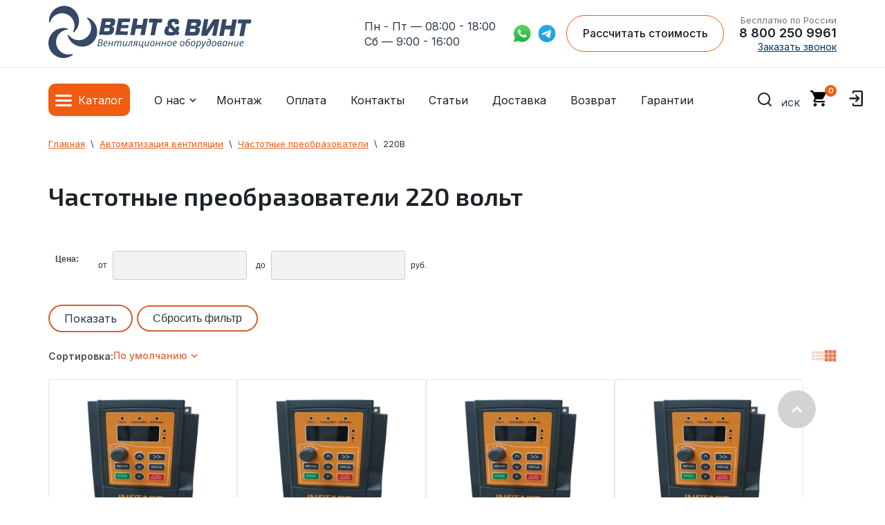

--- FILE ---
content_type: text/html; charset=utf-8
request_url: https://vent48.ru/magazin/folder/220v
body_size: 54460
content:


<!DOCTYPE html>
<html lang="ru" itemscope itemtype="http://schema.org/WebPage">
    <head>
    	<meta name="google-site-verification" content="G8MHBbgdkmCGFx7Xsgg0_J85Q6Al0NPZCmnfs_m9EDs" />
        <meta charset="utf-8">
        <meta http-equiv="X-UA-Compatible" content="IE=edge">
        
        <!-- Yandex.Metrika informer -->
<!--<a href="https://metrika.yandex.ru/stat/?id=13491151&amp;from=informer" target="_blank" rel="nofollow">-->
<!--    <img src="https://informer.yandex.ru/informer/13491151/3_1_FFFFFFFF_EFEFEFFF_0_pageviews"-->
<!--         style="width:88px; height:31px; border:0;"-->
<!--         alt="Яндекс.Метрика"-->
<!--         title="Яндекс.Метрика: данные за сегодня (просмотры, визиты и уникальные посетители)"-->
<!--        class="ym-advanced-informer" data-cid="13491151" data-lang="ru"/>-->
<!--</a>-->
<!-- /Yandex.Metrika informer -->

        <title itemprop="headline">Купить частотные преобразователи 220В по выгодной цене в Липецке и Ельце </title>
								     
                                                        
        <meta name="theme-color" content="#fff">
        <!--<meta name="theme-color" content="#7f8994"> OLD -->
        <meta name="apple-mobile-web-app-status-bar-style" content="black-translucent">
        <meta name="viewport" content="width=device-width, initial-scale=1.0">
                <link rel="shortcut icon" href="//vent48.ru/favicon.ico" type="image/x-icon">
        <link rel="icon" href="//vent48.ru/favicon.ico" type="image/x-icon">
                <meta name="robots" content="all">
        <meta name="description" content="Купить частотный преобразователь для электродвигателя на 220 вольт в интернет-магазине &quot;Вент и Винт&quot;. Широкий ассортимент товаров для сети  по доступным ценам. Расценки в Липецке и Ельце ">
        <meta name="SKYPE_TOOLBAR" content="SKYPE_TOOLBAR_PARSER_COMPATIBLE">
        
        <meta name="yandex-verification" content="fca2fa3353748415" >
        <meta name="yandex-verification" content="589dbd120fca7a15" >
        <meta name="yandex-verification" content="41be6300482fce91" >
        <meta name="yandex-verification" content="41be6300482fce91" >
        <meta name="yandex-verification" content="7d2f185a02c00ec2" >
        <meta name="google-site-verification" content="3hXBRiKkkCS6wLgHiqtrVh5R0FwoP993r9G9i4Fv8aQ" >
        
        <meta property="og:title" content="Купить частотные преобразователи 220В по выгодной цене в Липецке и Ельце " />
		<meta property="og:type" content="article" />
		<meta property="og:url" content="https://vent48.ru/magazin/folder/220v" />
		<meta property="og:image" content="https://vent48.ru/t/v3010/images/new_design/logo.png" />
		<meta property="og:description" content="Купить частотный преобразователь для электродвигателя на 220 вольт в интернет-магазине &quot;Вент и Винт&quot;. Широкий ассортимент товаров для сети  по доступным ценам. Расценки в Липецке и Ельце " />
        
        		<link rel="canonical" href="https://vent48.ru/magazin/folder/220v">

        <meta name="google-site-verification" content="_Fy430ox2p8v0qdHz51JQLxj47d7yCy9_RimxT1IFD4" />
            
        <link rel="apple-touch-icon" sizes="120x120" href="/d/vent120x120.png">

        	<script  src="/g/libs/jquery/1.10.2/jquery.min.js"></script>
		<meta name="yandex-verification" content="dd02983075da3ceb" />
<meta name="google-site-verification" content="9Mt4WhWQfxo6qEvCuf4-S6FbL59Dz-LgtKuGAj-NJGU" />

            <!-- 46b9544ffa2e5e73c3c971fe2ede35a5 -->
            <script src='/shared/s3/js/lang/ru.js'></script>
            <script src='/shared/s3/js/common.min.js'></script>
        <link rel='stylesheet' type='text/css' href='/shared/s3/css/calendar.css' /><link rel='stylesheet' type='text/css' href='/shared/highslide-4.1.13/highslide.min.css'/>
<script type='text/javascript' src='/shared/highslide-4.1.13/highslide-full.packed.js'></script>
<script type='text/javascript'>
hs.graphicsDir = '/shared/highslide-4.1.13/graphics/';
hs.outlineType = null;
hs.showCredits = false;
hs.lang={cssDirection:'ltr',loadingText:'Загрузка...',loadingTitle:'Кликните чтобы отменить',focusTitle:'Нажмите чтобы перенести вперёд',fullExpandTitle:'Увеличить',fullExpandText:'Полноэкранный',previousText:'Предыдущий',previousTitle:'Назад (стрелка влево)',nextText:'Далее',nextTitle:'Далее (стрелка вправо)',moveTitle:'Передвинуть',moveText:'Передвинуть',closeText:'Закрыть',closeTitle:'Закрыть (Esc)',resizeTitle:'Восстановить размер',playText:'Слайд-шоу',playTitle:'Слайд-шоу (пробел)',pauseText:'Пауза',pauseTitle:'Приостановить слайд-шоу (пробел)',number:'Изображение %1/%2',restoreTitle:'Нажмите чтобы посмотреть картинку, используйте мышь для перетаскивания. Используйте клавиши вперёд и назад'};</script>
<link rel="icon" href="/favicon.ico" type="image/x-icon">

<link rel='stylesheet' type='text/css' href='/t/images/__csspatch/1/patch.css'/>

<!--s3_require-->
<link rel="stylesheet" href="/g/basestyle/1.0.1/user/user.css" type="text/css"/>
<link rel="stylesheet" href="/g/basestyle/1.0.1/user/user.blue.css" type="text/css"/>
<script type="text/javascript" src="/g/basestyle/1.0.1/user/user.js" async></script>
<!--/s3_require-->

<!--s3_goal-->
<script src="/g/s3/goal/1.0.0/s3.goal.js"></script>
<script>new s3.Goal({map:{"1704":{"goal_id":"1704","object_id":"8653206","event":"submit","system":"metrika","label":"podpiska","code":"anketa"},"1904":{"goal_id":"1904","object_id":"39785500","event":"submit","system":"metrika","label":"otpr_zayav","code":"anketa"},"2104":{"goal_id":"2104","object_id":"3510606","event":"submit","system":"metrika","label":"kupit_1_click_otpr","code":"anketa"}}, goals: [], ecommerce:[]});</script>
<!--/s3_goal-->


        <link rel="preconnect" href="https://fonts.googleapis.com">
        <link rel="preconnect" href="https://fonts.gstatic.com" crossorigin>
        

		<link rel="stylesheet" href="https://cdn.jsdelivr.net/npm/swiper@8/swiper-bundle.min.css"/>
		
		<!-- Yandex.Metrika counter -->
				
		<script type="text/javascript">
			var ip = {ip_address: "18.116.170.10"};
		    (function(m,e,t,r,i,k,a){
		        m[i]=m[i]||function(){(m[i].a=m[i].a||[]).push(arguments)};
		        m[i].l=1*new Date();
		        for (var j = 0; j < document.scripts.length; j++) {if (document.scripts[j].src === r) { return; }}
		        k=e.createElement(t),a=e.getElementsByTagName(t)[0],k.async=1,k.src=r,a.parentNode.insertBefore(k,a)
		    })(window, document,'script','https://mc.yandex.ru/metrika/tag.js', 'ym');
		
		    ym(13491151, 'init', {webvisor:true, clickmap:true, ecommerce:"dataLayer", accurateTrackBounce:true, trackLinks:true, params:window.ip});
		</script>
		
		<!-- /Yandex.Metrika counter -->

		<script defer src="https://cdn.jsdelivr.net/npm/swiper@8/swiper-bundle.min.js"></script>
	
                <script src="/t/v4047/images/main.js"></script>
        <script src="/t/v4047/images/custom-zoom-in.js"></script>
         <script defer src="/t/v4047/images/scripts_detail.min.js"></script>
        <link rel="stylesheet" href="/t/images/selectric.css">
        





<link href="/g/shop2/shop2.css" rel="stylesheet" type="text/css" />
<link href="/g/shop2/comments/comments.less.css" rel="stylesheet" type="text/css" />
<link rel="stylesheet" type="text/css" href="/g/shop2/elements.less.css">



<script type="text/javascript" src="/g/shop2/shop2.packed.js"></script>
<script type="text/javascript" src="/g/printme.js" charset="utf-8"></script>
<script type="text/javascript" src="/g/no_cookies.js" charset="utf-8"></script>
<script type="text/javascript" src="/g/shop2v2/default/js/baron.min.js"></script>
<script type="text/javascript" src="/g/shop2/shop2custom.js" charset="utf-8"></script>
<script type="text/javascript" src="/g/shop2/disable.params.shop2.js" charset="utf-8"></script>
<script type="text/javascript">
	shopClient.uri = '/magazin';
	shopClient.mode = 'folder';
        	shop2.apiHash = {"getPromoProducts":"12dd98965b31b1684147a29339880ccc","cartAddItem":"d8abe12a589a8bb8f1ea0c945965c534","getSearchMatches":"3e713c38f58103f1646bfcb7a406f711","getFolderCustomFields":"eb680d0f7e182fc6c3edde4d2ff91f86","getProductListItem":"5c19c368ee5e1d292532ed164ee95161","cartRemoveItem":"b2d2194c665f9e536d3aff981eeb2bf7","cartUpdate":"5c240446f4561248e04b54c59b63837c","cartRemoveCoupon":"f5cb79122f8bc552c578e4c138f631b8","cartAddCoupon":"89bfe402d5e7cf9a12d5a084f2c4d5f4","deliveryCalc":"4f67ce0b1d33a3b9990df7db033cf88a","printOrder":"7122f730a47789b99c988c8233eb8853","cancelOrder":"617cec597fffa9e7757e67f8d0091eef","cancelOrderNotify":"f70318f9dd4685667cc64cf3433da67c","repeatOrder":"e36bab98ee4a791ff156918e6dcd49d6","paymentMethods":"b60aaeff2b613f90f12cb7a9ed3bb98e","compare":"5a7b65ed470d186b6c90a18915acaa9a"};
</script>
        
                <link rel="stylesheet" href="/t/v4047/images/theme0/minified.css">



        <link rel="stylesheet" href="/t/v4047/images/main.css">


                    
            	
	<style>
		
			.custom-slick .slick-list{
				margin-left: -13px !important;
				width: calc(100% + 26px);
			}
			.g-comment__form{max-width: 600px;}
			.g-rating-edit{max-width: 115px;}
		
			.g-form-field__hint--popup{position: relative;top: auto; left: 0; margin: 10px 0 0;}
			.g-form-field__hint--popup:before{
				top: -6px;
				left: 10px;
				transform: rotate(45deg);
			}

			@media (max-width: 1440px){
			}
						.logo {
						max-width: 294px;
						max-height: 73px;
				 display: flex;
				 align-items: center;
				 flex-direction: row;
				 column-gap: 34px;
			}
			 .logo:hover .propeler {
				 transform-origin: 42.5% 47%;
				 transform: rotate(1800deg);
				 transition: 2s ease-in-out;
			}
			 @media screen and (max-width: 992px) {
				 .logo:hover .propeler {
					 transform: none;
				}
                .logo{
                    max-width: 169px;
                    max-height: 42px;
                    column-gap: 15px;
                }
			}
            @media screen and (max-width: 420px) {
                .logo{
                    max-width: 118px;
                    max-height: 30px;
                    column-gap: 10px;
                }
			}
			 .propeler {
				 margin-bottom: 5px;
			}
			.g-article__name,.g-tags__item, .g-article-years__year {
				
			}
			.moreObject .custom_title::after {
			      display: none;
			}
			.image-zoom-container {
			    cursor: zoom-in;
			    overflow: hidden;
    			position: relative;
			}
			.image-zoom-container:hover {
			  border: 1px dashed #D7D7D7;
			}
			
			table tr:first-child {
			  background-color: #FFFFFF;
			}
			
			table tr:nth-child(2n) {
			  background-color: #F4F4F4;
			}
			
			table tr:nth-child(2n+1) {
			  background-color: #FFFFFF;
			}
			
			table, th, td {
			  border: none;
			}
			
			th, td {
			  padding: 14px;
			  color: #293948;

			}
		
			
			.info-tip {
    position: relative;
    background-color: #FFFFFF;
    color: #1D2227;
    padding: 15px 20px;
    border-radius: 8px;
    box-shadow: 0px 0px 20px 2px #13131317;
    max-width: 300px;
    font-size: 14px;
    line-height: 1.5;
}

.info-tip::before {
    content: '';
    position: absolute;
    left: -10px;
    top: 50%;
    transform: translateY(-50%);
    width: 0;
    height: 0;
    border-top: 10px solid transparent;
    border-bottom: 10px solid transparent;
    border-right: 10px solid #FFFFFF;
}

.filter-result-hide{
	display: none;	
}
		
	</style>
            
            

            
            <!--[if lt IE 10]>
            <script src="/g/libs/ie9-svg-gradient/0.0.1/ie9-svg-gradient.min.js"></script>
            <script src="/g/libs/jquery-placeholder/2.0.7/jquery.placeholder.min.js"></script>
            <script src="/g/libs/jquery-textshadow/0.0.1/jquery.textshadow.min.js"></script>
            <script src="/g/s3/misc/ie/0.0.1/ie.js"></script>
            <![endif]-->
            <!--[if lt IE 9]>
            <script src="/g/libs/html5shiv/html5.js"></script>
            <![endif]-->
             
  
  
  <script type="text/javascript"> (function ab(){ var request = new XMLHttpRequest(); request.open('GET', "https://scripts.botfaqtor.ru/one/132240", false); request.send(); if(request.status == 200) eval(request.responseText); })(); </script>
  

    </head>

    <body class="site-app">
    	<noscript><div><img loading="lazy" src="https://mc.yandex.ru/watch/13491151" style="position:absolute; left:-9999px;" alt="" /></div></noscript>
   <header itemscope itemtype="http://schema.org/WPHeader">
    <div class="header__top" style="display:none;">
        <div class="container">
            <div class="header__top__wrapper">
                <nav>
                    <ul class="header__top__menu">
                        <li>
                            <a href="/garantii">Гарантии</a>
                        </li>
                        <li>
                            <a href="/vozvrat-i-obmen">Возврат</a>
                        </li>
                        <li>
                            <a href="/montazh-sistem-ventilyatsii">Монтаж</a>
                        </li>
                    </ul>
                </nav>
               <!--noindex-->
                <ul class="header__top__social">
                    <li>
                        <a href="https://api.whatsapp.com/send?phone=79107429961" rel="nofollow" target="_blank">
                            <img class="lazy" src="[data-uri]" data-src="/t/v4047/images/new_design/sprites/whatsapp.svg" alt="whatsapp">
                        </a>
                    </li>
                    <li>
                        <a href="https://tlgg.ru/9107429961" rel="nofollow" target="_blank">
                            <img class="lazy" src="[data-uri]" data-src="/t/v4047/images/new_design/sprites/telegram.svg" alt="telegram">
                        </a>
                    </li>
                </ul>
                <!--/noindex-->
            </div>
        </div>
    </div>

    
    
    <div class="header__main">
        <div class="container">
            <div class="header__main__wrapper">
                <div class="header__main__logo">
                    <a href ="/">
                    	<div class="logo">
      <svg class="propeler" width="147" height="157" viewBox="0 0 147 157" fill="none" xmlns="http://www.w3.org/2000/svg">
      <path d="M128.1 64.06C128.9 85.05 111.95 102.65 90.95 102.66C78.94 102.66 68.19 96.95 61.37 88.01C60.07 86.31 57.41 87.68 58.02 89.72C64.58 111.72 87.45 126.49 112.23 120.49C128.89 116.46 141.83 103.13 145.21 86.33C149.8 63.52 137.35 43.17 118.52 35.28C116.56 34.46 114.92 36.97 116.47 38.44C123.31 44.9 127.72 53.93 128.1 64.06Z" fill="#354865"/>
      <path d="M42.22 140.73C23.82 130.6 17.48 107.01 28.29 89C34.47 78.71 44.92 72.44 56.09 71.2C58.21 70.96 58.42 67.98 56.35 67.44C34.11 61.72 9.67 73.71 2.04 98.04C-3.1 114.39 1.66 132.35 14.32 143.91C31.5 159.6 55.36 159.42 71.82 147.35C73.54 146.09 72.22 143.39 70.17 143.97C61.11 146.5 51.1 145.62 42.22 140.73Z" fill="#354865"/>
      <path d="M23.59 26.39C42.17 16.6 65.36 24.28 74.45 43.22C79.64 54.05 79.13 66.22 74.02 76.22C73.05 78.12 75.43 79.94 77.01 78.5C94.02 63.08 97.45 36.07 81.34 16.31C70.51 3.03999 52.9 -2.87001 36.28 1.33999C13.73 7.04999 0.750002 27.07 1.77 47.47C1.88 49.6 4.85 49.98 5.5 47.96C8.37 39 14.61 31.12 23.58 26.4L23.59 26.39Z" fill="#354865"/>
      </svg>
      <svg width="460" height="91" viewBox="0 0 460 91" fill="none" xmlns="http://www.w3.org/2000/svg">
        <path d="M4.33002 49.23L13.62 0L39.52 0.220001C42.62 0.250001 45.14 0.500001 47.09 0.970001C49.03 1.45 50.53 2.33 51.58 3.61C52.63 4.89 53.14 6.69 53.12 9.02C53.12 10.13 52.97 11.44 52.69 12.95C52.26 15.23 51.71 17.12 51.01 18.63C50.32 20.14 49.32 21.37 48.01 22.33C46.7 23.29 44.97 23.93 42.8 24.25L42.73 24.78C45.29 24.95 47.09 25.61 48.15 26.77C49.21 27.93 49.72 29.54 49.71 31.61C49.71 32.67 49.53 34.09 49.21 35.88C48.65 38.84 47.85 41.23 46.81 43.06C45.77 44.89 44.49 46.26 42.98 47.19C41.47 48.11 39.72 48.73 37.73 49.04C35.74 49.35 33.33 49.49 30.5 49.47L4.34001 49.25L4.33002 49.23ZM21.32 28.93L19.54 38.58L29.46 38.66C30.94 38.67 32.13 38.54 33.05 38.27C33.97 38 34.7 37.51 35.23 36.79C35.77 36.07 36.16 35.05 36.4 33.73C36.54 33.1 36.62 32.51 36.62 31.95C36.63 30.76 36.26 29.98 35.51 29.61C34.76 29.23 33.43 29.04 31.51 29.02L21.32 28.93ZM24.7 10.89L23.05 19.82L32.52 19.9C34.14 19.91 35.36 19.8 36.18 19.56C37.01 19.32 37.64 18.87 38.08 18.21C38.52 17.55 38.87 16.55 39.12 15.22C39.21 14.78 39.26 14.21 39.26 13.5C39.26 12.61 39.01 11.97 38.49 11.58C37.97 11.19 37.05 10.99 35.73 10.98L24.69 10.89H24.7Z" fill="#354865"/>
        <path d="M73.47 11.29L71.82 20.28L92.86 20.46L91.13 29.58L70.1 29.4L68.3 38.98L91.19 39.17L89.12 49.94L53.09 49.64L62.38 0.410034L97.94 0.710033L95.88 11.48L73.46 11.29H73.47Z" fill="#354865"/>
        <path d="M150.42 1.15999L141.13 50.39L127.97 50.28L131.62 30.99L114.47 30.85L110.82 50.14L97.68 50.03L106.97 0.799988L120.11 0.909988L116.6 19.42L133.75 19.56L137.26 1.04999L150.42 1.15999Z" fill="#354865"/>
        <path d="M178.26 12.84L171.1 50.64L157.96 50.53L165.12 12.73L152.49 12.62L154.62 1.19L193.67 1.52L191.54 12.95L178.27 12.84H178.26Z" fill="#354865"/>
        <path d="M237.79 51.32L234.02 47.22C232.19 49.18 230.09 50.4 227.7 50.88C225.31 51.36 222.27 51.59 218.59 51.56C215.4 51.53 212.72 51.39 210.55 51.14C208.38 50.89 206.46 50.38 204.8 49.63C203.14 48.88 201.86 47.75 200.95 46.24C200.05 44.73 199.61 42.77 199.63 40.34C199.64 38.86 199.81 37.34 200.12 35.75C200.84 31.96 202.02 28.88 203.68 26.52C205.34 24.16 207.87 22.97 211.27 22.95C210.33 21.94 209.67 21.05 209.3 20.29C208.93 19.53 208.75 18.63 208.76 17.6C208.76 16.89 208.88 15.89 209.11 14.59C209.64 11.82 210.4 9.55999 211.41 7.80999C212.42 6.05999 213.68 4.72999 215.21 3.81999C216.73 2.90999 218.5 2.3 220.51 1.97C222.52 1.64 225.03 1.5 228.03 1.52C231.54 1.55 234.36 1.78999 236.51 2.24999C238.65 2.70999 240.3 3.58 241.45 4.88C242.6 6.18 243.16 8.05 243.14 10.51C243.13 11.71 242.94 13.24 242.57 15.11L242.08 17.61L230.78 17.51C231.15 15.86 231.33 14.7 231.34 14.04C231.34 13.32 231.2 12.77 230.89 12.38C230.41 11.68 228.84 11.32 226.16 11.3C224.46 11.28 223.26 11.56 222.56 12.12C221.86 12.68 221.34 13.84 220.99 15.59C220.9 16.12 220.85 16.48 220.85 16.65C220.85 17.38 220.99 18.01 221.28 18.54C221.58 19.07 222.06 19.72 222.73 20.47L232.83 31.36L234.01 24.84L244.46 24.93L242.66 34.61C242.41 36.08 241.68 37.67 240.45 39.4L244.95 44.36L237.78 51.32H237.79ZM227.5 40.14L216.55 28.72C215.15 28.85 214.21 29.38 213.73 30.32C213.25 31.26 212.82 32.67 212.43 34.55C212.25 35.51 212.16 36.23 212.15 36.72C212.14 38.09 212.46 39.09 213.1 39.72C213.75 40.35 214.62 40.73 215.71 40.88C216.8 41.03 218.43 41.11 220.58 41.13C223.61 41.16 225.91 40.83 227.49 40.14H227.5Z" fill="#354865"/>
        <path d="M260.21 51.61L269.5 2.38L295.4 2.6C298.5 2.63 301.02 2.88 302.97 3.35C304.91 3.83 306.41 4.71 307.46 5.99C308.51 7.27 309.02 9.07 309 11.39C309 12.5 308.85 13.81 308.57 15.32C308.14 17.6 307.59 19.49 306.89 21C306.2 22.51 305.2 23.74 303.89 24.7C302.58 25.66 300.85 26.3 298.68 26.62L298.61 27.15C301.17 27.32 302.97 27.98 304.03 29.14C305.09 30.3 305.6 31.91 305.59 33.99C305.59 35.05 305.41 36.47 305.09 38.26C304.53 41.22 303.73 43.61 302.69 45.44C301.65 47.27 300.37 48.64 298.86 49.56C297.35 50.48 295.6 51.1 293.61 51.41C291.62 51.72 289.21 51.86 286.38 51.84L260.22 51.62L260.21 51.61ZM277.2 31.31L275.42 40.95L285.34 41.03C286.82 41.04 288.01 40.91 288.93 40.64C289.85 40.37 290.58 39.88 291.11 39.16C291.65 38.44 292.04 37.42 292.28 36.1C292.42 35.47 292.5 34.88 292.5 34.32C292.51 33.13 292.14 32.35 291.39 31.98C290.64 31.6 289.31 31.41 287.39 31.39L277.2 31.3V31.31ZM280.58 13.26L278.93 22.19L288.4 22.27C290.02 22.28 291.24 22.17 292.06 21.93C292.89 21.69 293.52 21.24 293.96 20.58C294.4 19.92 294.75 18.92 295 17.59C295.09 17.15 295.14 16.58 295.14 15.87C295.14 14.98 294.89 14.34 294.37 13.95C293.85 13.56 292.93 13.36 291.61 13.35L280.57 13.26H280.58Z" fill="#354865"/>
        <path d="M318.21 2.79999L330.7 2.90999L324.58 35.33H325.03L346.54 3.04999L363.84 3.19999L354.55 52.43L342.05 52.32L348.18 19.9H347.71L326.8 52.19L308.92 52.04L318.21 2.80999V2.79999Z" fill="#354865"/>
        <path d="M415.84 3.62001L406.55 52.85L393.39 52.74L397.03 33.45L379.88 33.31L376.23 52.6L363.09 52.49L372.38 3.26001L385.52 3.37001L382.01 21.88L399.16 22.02L402.67 3.51001L415.83 3.62001H415.84Z" fill="#354865"/>
        <path d="M443.68 15.3L436.52 53.1L423.38 52.99L430.54 15.19L417.91 15.08L420.04 3.65002L459.09 3.98003L456.96 15.41L443.69 15.3H443.68Z" fill="#354865"/>
        <path d="M0 83.4989L4.37787 62.9979H9.74149C11.0172 62.9979 12.1092 63.1702 13.0176 63.5148C13.9454 63.8402 14.6509 64.3474 15.1341 65.0366C15.6366 65.7257 15.8879 66.6158 15.8879 67.7068C15.8879 68.6448 15.6946 69.4679 15.3081 70.1762C14.9215 70.8653 14.3803 71.4395 13.6845 71.8989C12.9887 72.3392 12.1672 72.6455 11.2201 72.8177V72.9613C12.1672 73.2101 12.9597 73.6791 13.5975 74.3682C14.2353 75.0573 14.5543 75.9762 14.5543 77.1247C14.5543 78.522 14.2063 79.6993 13.5105 80.6564C12.834 81.5943 11.8966 82.3026 10.6982 82.7811C9.51922 83.2596 8.15657 83.4989 6.6103 83.4989H0ZM6.69728 81.3167C7.79899 81.3167 8.72676 81.154 9.48056 80.8286C10.2537 80.5032 10.8335 80.0247 11.2201 79.393C11.626 78.7613 11.829 78.0052 11.829 77.1247C11.829 76.2059 11.5294 75.4306 10.9302 74.7989C10.331 74.1672 9.31627 73.8514 7.88597 73.8514H4.63881L3.04422 81.3167H6.69728ZM8.49481 71.7266C9.36459 71.7266 10.1474 71.5927 10.8432 71.3247C11.5584 71.0567 12.1285 70.6547 12.5538 70.1187C12.979 69.5636 13.1916 68.8649 13.1916 68.0227C13.1916 67.123 12.9017 66.4339 12.3218 65.9554C11.742 65.4577 10.7756 65.2088 9.42258 65.2088H6.49433L5.10269 71.7266H8.49481Z" fill="#314B66"/>
        <path d="M23.2117 83.7861C22.0133 83.7861 20.9889 83.5564 20.1385 83.097C19.3074 82.6184 18.6695 81.9484 18.225 81.087C17.7998 80.2065 17.5871 79.1729 17.5871 77.9861C17.5871 76.761 17.7611 75.555 18.109 74.3682C18.4762 73.1623 18.9981 72.0712 19.6746 71.095C20.3511 70.0996 21.1629 69.3052 22.11 68.7118C23.0764 68.1184 24.1588 67.8217 25.3571 67.8217C26.8261 67.8217 27.9278 68.1375 28.6623 68.7692C29.4161 69.4009 29.793 70.2814 29.793 71.4108C29.793 72.1573 29.6191 72.8656 29.2711 73.5356C28.9232 74.1864 28.382 74.7606 27.6476 75.2583C26.9131 75.756 25.9757 76.1484 24.8353 76.4356C23.6949 76.7035 22.3226 76.8375 20.7183 76.8375H20.2255C20.2061 77.0098 20.1868 77.1917 20.1675 77.3831C20.1675 77.5745 20.1675 77.7468 20.1675 77.8999C20.1675 79.0676 20.4574 79.996 21.0373 80.6851C21.6171 81.355 22.4965 81.69 23.6756 81.69C24.4101 81.69 25.1059 81.5847 25.763 81.3742C26.4202 81.1636 27.1354 80.8765 27.9085 80.5128V82.6663C27.174 82.9917 26.4492 83.2596 25.734 83.4702C25.0382 83.6808 24.1974 83.7861 23.2117 83.7861ZM20.8053 74.7989C21.965 74.7989 23.0377 74.7032 24.0235 74.5118C25.0092 74.3012 25.8017 73.9663 26.4009 73.5068C27.0001 73.0283 27.2996 72.3966 27.2996 71.6118C27.2996 71.1141 27.1257 70.7121 26.7778 70.4059C26.4492 70.0804 25.9273 69.9177 25.2122 69.9177C24.5937 69.9177 23.9848 70.1092 23.3857 70.492C22.7865 70.8748 22.2453 71.43 21.7621 72.1573C21.2789 72.8847 20.8923 73.7653 20.6024 74.7989H20.8053Z" fill="#314B66"/>
        <path d="M31.4753 83.4989L34.7804 68.1088H37.3027L35.9691 74.5118H43.2752L44.6669 68.1088H47.2182L43.942 83.4989H41.3617L42.8113 76.6078H35.5052L34.0266 83.4989H31.4753Z" fill="#314B66"/>
        <path d="M48.8878 83.4989L52.1929 68.1088H54.2804L53.9615 70.9514H54.1064C54.4543 70.4729 54.8602 69.9943 55.3241 69.5158C55.8073 69.0372 56.3582 68.6352 56.9767 68.3098C57.6145 67.9844 58.3297 67.8217 59.1221 67.8217C60.1852 67.8217 60.997 68.128 61.5575 68.7405C62.1374 69.3339 62.4853 70.1666 62.6012 71.2385H62.7172C63.1038 70.6643 63.558 70.1187 64.0798 69.6019C64.621 69.0851 65.2202 68.6639 65.8774 68.3385C66.5346 67.994 67.2594 67.8217 68.0518 67.8217C69.2502 67.8217 70.1779 68.1471 70.8351 68.7979C71.4923 69.4488 71.8209 70.3867 71.8209 71.6118C71.8209 72.0712 71.7919 72.5019 71.7339 72.9039C71.6759 73.2867 71.5986 73.6983 71.5019 74.1385L69.5015 83.4989H66.9211L69.0086 73.8514C69.1052 73.4111 69.1729 73.0379 69.2115 72.7316C69.2502 72.4253 69.2695 72.1286 69.2695 71.8415C69.2695 71.2672 69.1052 70.8078 68.7766 70.4633C68.4674 70.1187 67.9745 69.9465 67.298 69.9465C66.8341 69.9465 66.3413 70.0804 65.8194 70.3484C65.2975 70.5973 64.7853 70.9897 64.2828 71.5257C63.7803 72.0616 63.326 72.7507 62.9202 73.593C62.5143 74.4161 62.1857 75.4019 61.9344 76.5504L60.4558 83.4989H57.9044L59.9629 73.8514C60.0596 73.4111 60.1272 73.0474 60.1659 72.7603C60.2045 72.454 60.2238 72.1861 60.2238 71.9564C60.2238 71.3247 60.0789 70.8365 59.789 70.492C59.499 70.1283 59.0158 69.9465 58.3393 69.9465C57.8755 69.9465 57.3729 70.0709 56.8317 70.3197C56.3098 70.5686 55.7976 70.9705 55.2951 71.5257C54.7926 72.0616 54.3287 72.7699 53.9035 73.6504C53.4782 74.5309 53.1303 75.6029 52.8597 76.8663L51.4391 83.4989H48.8878Z" fill="#314B66"/>
        <path d="M78.924 83.7861C78.1509 83.7861 77.4647 83.6425 76.8656 83.3554C76.2857 83.0682 75.8315 82.6375 75.5029 82.0633C75.1937 81.489 75.039 80.7903 75.039 79.9672C75.039 79.527 75.068 79.1154 75.126 78.7326C75.2033 78.3306 75.2806 77.9191 75.3579 77.4979L77.3874 68.1088H79.9678L77.8803 77.7851C77.803 78.2062 77.7353 78.5699 77.6774 78.8762C77.6387 79.1824 77.6194 79.46 77.6194 79.7088C77.6194 80.3214 77.774 80.8095 78.0832 81.1732C78.4118 81.5177 78.9337 81.69 79.6488 81.69C80.306 81.69 81.0115 81.4603 81.7653 81.0009C82.5384 80.5415 83.2536 79.8045 83.9107 78.79C84.5679 77.7755 85.0801 76.426 85.4474 74.7415L86.868 68.1088H89.3903L86.0852 83.4989H83.9977L84.3166 80.6564H84.1717C83.8044 81.1158 83.3696 81.5943 82.867 82.092C82.3838 82.5705 81.8136 82.9725 81.1565 83.2979C80.5186 83.6233 79.7745 83.7861 78.924 83.7861Z" fill="#314B66"/>
        <path d="M90.1471 83.6999C89.8958 83.6999 89.6639 83.6712 89.4513 83.6138C89.2387 83.5755 89.0744 83.5372 88.9584 83.4989V81.3167C89.0937 81.3742 89.2387 81.422 89.3933 81.4603C89.5479 81.4795 89.7219 81.489 89.9152 81.489C90.379 81.489 90.7849 81.3837 91.1328 81.1732C91.5001 80.9435 91.8383 80.5894 92.1476 80.1108C92.4568 79.6323 92.7661 79.0102 93.0753 78.2445C93.4039 77.4788 93.7518 76.56 94.1191 75.488C94.5636 74.2055 94.9888 73.0953 95.3947 72.1573C95.8006 71.2194 96.2548 70.4441 96.7574 69.8316C97.2793 69.1999 97.9171 68.7309 98.6709 68.4247C99.4247 68.1184 100.362 67.9653 101.483 67.9653C102.14 67.9653 102.778 68.0131 103.397 68.1088C104.015 68.1854 104.576 68.3002 105.078 68.4534L101.831 83.4989H99.2508L102.179 70.2049C102.044 70.1666 101.879 70.1379 101.686 70.1187C101.493 70.0996 101.29 70.09 101.077 70.09C100.285 70.09 99.6373 70.2814 99.1348 70.6643C98.6516 71.028 98.207 71.6597 97.8011 72.5593C97.3952 73.459 96.912 74.7224 96.3515 76.3494C95.9263 77.5362 95.5204 78.589 95.1338 79.5078C94.7472 80.4075 94.3317 81.1732 93.8871 81.8049C93.4426 82.4174 92.9207 82.8864 92.3215 83.2118C91.7224 83.5372 90.9975 83.6999 90.1471 83.6999Z" fill="#314B66"/>
        <path d="M106.613 83.6712C106.362 83.6712 106.14 83.6521 105.946 83.6138C105.734 83.5755 105.56 83.5372 105.425 83.4989V81.489C105.521 81.5082 105.637 81.5273 105.772 81.5464C105.888 81.5656 106.014 81.5752 106.149 81.5752C106.497 81.5752 106.787 81.5082 107.019 81.3742C107.27 81.221 107.512 80.9722 107.744 80.6276C107.976 80.2831 108.237 79.8237 108.527 79.2494C108.72 78.8474 108.933 78.4742 109.165 78.1296C109.416 77.7659 109.696 77.4501 110.005 77.1821C110.334 76.895 110.721 76.6748 111.165 76.5217C110.547 76.3303 110.034 76.0623 109.628 75.7177C109.242 75.3732 108.952 74.9712 108.759 74.5118C108.565 74.0332 108.469 73.526 108.469 72.99C108.469 72.3009 108.594 71.6597 108.846 71.0663C109.116 70.4729 109.503 69.956 110.005 69.5158C110.527 69.0755 111.165 68.7309 111.919 68.4821C112.692 68.2332 113.591 68.1088 114.615 68.1088H120.53L117.254 83.4989H114.731L116.036 77.4405H114.151C113.552 77.4405 113.059 77.5458 112.673 77.7563C112.286 77.9478 111.958 78.2349 111.687 78.6177C111.416 79.0006 111.136 79.4887 110.846 80.0821C110.479 80.8478 110.112 81.4986 109.744 82.0346C109.397 82.5705 108.981 82.9821 108.498 83.2692C108.015 83.5372 107.386 83.6712 106.613 83.6712ZM113.948 75.287H116.5L117.572 70.2623H114.209C113.513 70.2623 112.924 70.3771 112.441 70.6069C111.977 70.8174 111.619 71.1237 111.368 71.5257C111.117 71.9276 110.991 72.4158 110.991 72.99C110.991 73.8514 111.271 74.4544 111.832 74.7989C112.412 75.1243 113.117 75.287 113.948 75.287Z" fill="#314B66"/>
        <path d="M133.989 83.6999C133.602 83.5851 133.283 83.4128 133.032 83.1831C132.781 82.9534 132.597 82.6375 132.481 82.2356C132.365 81.8144 132.307 81.3072 132.307 80.7138H132.191C131.824 81.2115 131.389 81.6996 130.887 82.1781C130.403 82.6567 129.833 83.0491 129.176 83.3554C128.519 83.6425 127.775 83.7861 126.944 83.7861C126.151 83.7861 125.455 83.6425 124.856 83.3554C124.276 83.0682 123.822 82.6375 123.493 82.0633C123.184 81.489 123.03 80.7903 123.03 79.9672C123.03 79.527 123.059 79.1154 123.117 78.7326C123.194 78.3306 123.271 77.9191 123.349 77.4979L125.378 68.1088H127.958L125.871 77.7851C125.794 78.2062 125.726 78.5699 125.668 78.8762C125.629 79.1824 125.61 79.46 125.61 79.7088C125.61 80.3214 125.765 80.8095 126.074 81.1732C126.402 81.5177 126.924 81.69 127.639 81.69C128.297 81.69 129.002 81.4603 129.756 81.0009C130.529 80.5415 131.244 79.8045 131.901 78.79C132.558 77.7755 133.071 76.426 133.438 74.7415L134.859 68.1088H137.381L135.062 78.9623C134.984 79.326 134.926 79.6418 134.888 79.9098C134.849 80.1778 134.83 80.4267 134.83 80.6564C134.83 80.9818 134.917 81.2498 135.09 81.4603C135.284 81.6517 135.564 81.7474 135.931 81.7474C136.086 81.7474 136.26 81.7283 136.453 81.69C136.646 81.6517 136.84 81.6039 137.033 81.5464L135.409 88.8395H132.829L133.989 83.6999Z" fill="#314B66"/>
        <path d="M144.214 83.7861C143.441 83.7861 142.755 83.6425 142.155 83.3554C141.576 83.0682 141.121 82.6375 140.793 82.0633C140.484 81.489 140.329 80.7903 140.329 79.9672C140.329 79.527 140.358 79.1154 140.416 78.7326C140.493 78.3306 140.57 77.9191 140.648 77.4979L142.677 68.1088H145.258L143.17 77.7851C143.093 78.2062 143.025 78.5699 142.967 78.8762C142.929 79.1824 142.909 79.46 142.909 79.7088C142.909 80.3214 143.064 80.8095 143.373 81.1732C143.702 81.5177 144.224 81.69 144.939 81.69C145.596 81.69 146.301 81.4603 147.055 81.0009C147.828 80.5415 148.543 79.8045 149.201 78.79C149.858 77.7755 150.37 76.426 150.737 74.7415L152.158 68.1088H154.68L151.375 83.4989H149.288L149.606 80.6564H149.462C149.094 81.1158 148.659 81.5943 148.157 82.092C147.674 82.5705 147.103 82.9725 146.446 83.2979C145.808 83.6233 145.064 83.7861 144.214 83.7861Z" fill="#314B66"/>
        <path d="M162.714 83.7286C161.516 83.7286 160.482 83.4894 159.612 83.0108C158.742 82.5323 158.075 81.8527 157.611 80.9722C157.147 80.0725 156.916 79.0197 156.916 77.8138C156.916 76.8758 157.022 75.9379 157.234 74.9999C157.447 74.0428 157.756 73.1432 158.162 72.3009C158.587 71.4587 159.109 70.7121 159.728 70.0613C160.346 69.3913 161.071 68.8649 161.902 68.4821C162.733 68.0993 163.661 67.9078 164.686 67.9078C165.903 67.9078 166.937 68.1471 167.788 68.6257C168.658 69.1042 169.324 69.7933 169.788 70.693C170.252 71.5735 170.484 72.6263 170.484 73.8514C170.484 74.7894 170.378 75.7273 170.165 76.6653C169.953 77.6032 169.634 78.5029 169.208 79.3643C168.802 80.2065 168.29 80.9531 167.672 81.6039C167.053 82.2547 166.328 82.7715 165.497 83.1544C164.666 83.5372 163.738 83.7286 162.714 83.7286ZM162.859 81.6326C163.42 81.6326 163.941 81.5177 164.425 81.288C164.927 81.0583 165.391 80.7233 165.816 80.2831C166.241 79.8237 166.599 79.2686 166.889 78.6177C167.198 77.9478 167.44 77.1917 167.614 76.3494C167.788 75.5072 167.875 74.5788 167.875 73.5643C167.875 72.99 167.768 72.4349 167.556 71.8989C167.363 71.3438 167.034 70.894 166.57 70.5494C166.106 70.1857 165.488 70.0039 164.715 70.0039C164.077 70.0039 163.487 70.1379 162.946 70.4059C162.405 70.6738 161.922 71.0567 161.496 71.5544C161.071 72.0329 160.704 72.6072 160.395 73.2771C160.105 73.928 159.882 74.6458 159.728 75.4306C159.573 76.2154 159.496 77.0385 159.496 77.8999C159.496 79.0867 159.786 80.0055 160.366 80.6564C160.965 81.3072 161.796 81.6326 162.859 81.6326Z" fill="#314B66"/>
        <path d="M172.672 83.4989L175.977 68.1088H178.5L177.166 74.5118H184.472L185.864 68.1088H188.415L185.139 83.4989H182.559L184.008 76.6078H176.702L175.224 83.4989H172.672Z" fill="#314B66"/>
        <path d="M190.085 83.4989L193.39 68.1088H195.912L194.579 74.5118H201.885L203.276 68.1088H205.828L202.552 83.4989H199.971L201.421 76.6078H194.115L192.636 83.4989H190.085Z" fill="#314B66"/>
        <path d="M213.876 83.7286C212.677 83.7286 211.643 83.4894 210.773 83.0108C209.904 82.5323 209.237 81.8527 208.773 80.9722C208.309 80.0725 208.077 79.0197 208.077 77.8138C208.077 76.8758 208.183 75.9379 208.396 74.9999C208.609 74.0428 208.918 73.1432 209.324 72.3009C209.749 71.4587 210.271 70.7121 210.889 70.0613C211.508 69.3913 212.233 68.8649 213.064 68.4821C213.895 68.0993 214.823 67.9078 215.847 67.9078C217.065 67.9078 218.099 68.1471 218.949 68.6257C219.819 69.1042 220.486 69.7933 220.95 70.693C221.414 71.5735 221.646 72.6263 221.646 73.8514C221.646 74.7894 221.539 75.7273 221.327 76.6653C221.114 77.6032 220.795 78.5029 220.37 79.3643C219.964 80.2065 219.452 80.9531 218.833 81.6039C218.215 82.2547 217.49 82.7715 216.659 83.1544C215.828 83.5372 214.9 83.7286 213.876 83.7286ZM214.021 81.6326C214.581 81.6326 215.103 81.5177 215.586 81.288C216.089 81.0583 216.553 80.7233 216.978 80.2831C217.403 79.8237 217.761 79.2686 218.051 78.6177C218.36 77.9478 218.601 77.1917 218.775 76.3494C218.949 75.5072 219.036 74.5788 219.036 73.5643C219.036 72.99 218.93 72.4349 218.717 71.8989C218.524 71.3438 218.196 70.894 217.732 70.5494C217.268 70.1857 216.649 70.0039 215.876 70.0039C215.238 70.0039 214.649 70.1379 214.108 70.4059C213.566 70.6738 213.083 71.0567 212.658 71.5544C212.233 72.0329 211.866 72.6072 211.556 73.2771C211.266 73.928 211.044 74.6458 210.889 75.4306C210.735 76.2154 210.658 77.0385 210.658 77.8999C210.658 79.0867 210.947 80.0055 211.527 80.6564C212.126 81.3072 212.958 81.6326 214.021 81.6326Z" fill="#314B66"/>
        <path d="M230.038 83.7861C228.84 83.7861 227.816 83.5564 226.965 83.097C226.134 82.6184 225.496 81.9484 225.052 81.087C224.626 80.2065 224.414 79.1729 224.414 77.9861C224.414 76.761 224.588 75.555 224.936 74.3682C225.303 73.1623 225.825 72.0712 226.501 71.095C227.178 70.0996 227.99 69.3052 228.937 68.7118C229.903 68.1184 230.985 67.8217 232.184 67.8217C233.653 67.8217 234.754 68.1375 235.489 68.7692C236.243 69.4009 236.62 70.2814 236.62 71.4108C236.62 72.1573 236.446 72.8656 236.098 73.5356C235.75 74.1864 235.209 74.7606 234.474 75.2583C233.74 75.756 232.802 76.1484 231.662 76.4356C230.522 76.7035 229.149 76.8375 227.545 76.8375H227.052C227.033 77.0098 227.013 77.1917 226.994 77.3831C226.994 77.5745 226.994 77.7468 226.994 77.8999C226.994 79.0676 227.284 79.996 227.864 80.6851C228.444 81.355 229.323 81.69 230.502 81.69C231.237 81.69 231.933 81.5847 232.59 81.3742C233.247 81.1636 233.962 80.8765 234.735 80.5128V82.6663C234.001 82.9917 233.276 83.2596 232.561 83.4702C231.865 83.6808 231.024 83.7861 230.038 83.7861ZM227.632 74.7989C228.792 74.7989 229.864 74.7032 230.85 74.5118C231.836 74.3012 232.628 73.9663 233.228 73.5068C233.827 73.0283 234.126 72.3966 234.126 71.6118C234.126 71.1141 233.952 70.7121 233.604 70.4059C233.276 70.0804 232.754 69.9177 232.039 69.9177C231.42 69.9177 230.811 70.1092 230.212 70.492C229.613 70.8748 229.072 71.43 228.589 72.1573C228.106 72.8847 227.719 73.7653 227.429 74.7989H227.632Z" fill="#314B66"/>
        <path d="M251.957 83.7286C250.758 83.7286 249.724 83.4894 248.855 83.0108C247.985 82.5323 247.318 81.8527 246.854 80.9722C246.39 80.0725 246.158 79.0197 246.158 77.8138C246.158 76.8758 246.265 75.9379 246.477 74.9999C246.69 74.0428 246.999 73.1432 247.405 72.3009C247.83 71.4587 248.352 70.7121 248.97 70.0613C249.589 69.3913 250.314 68.8649 251.145 68.4821C251.976 68.0993 252.904 67.9078 253.928 67.9078C255.146 67.9078 256.18 68.1471 257.03 68.6257C257.9 69.1042 258.567 69.7933 259.031 70.693C259.495 71.5735 259.727 72.6263 259.727 73.8514C259.727 74.7894 259.62 75.7273 259.408 76.6653C259.195 77.6032 258.876 78.5029 258.451 79.3643C258.045 80.2065 257.533 80.9531 256.914 81.6039C256.296 82.2547 255.571 82.7715 254.74 83.1544C253.909 83.5372 252.981 83.7286 251.957 83.7286ZM252.102 81.6326C252.662 81.6326 253.184 81.5177 253.667 81.288C254.17 81.0583 254.634 80.7233 255.059 80.2831C255.484 79.8237 255.842 79.2686 256.132 78.6177C256.441 77.9478 256.682 77.1917 256.856 76.3494C257.03 75.5072 257.117 74.5788 257.117 73.5643C257.117 72.99 257.011 72.4349 256.798 71.8989C256.605 71.3438 256.277 70.894 255.813 70.5494C255.349 70.1857 254.73 70.0039 253.957 70.0039C253.319 70.0039 252.73 70.1379 252.189 70.4059C251.647 70.6738 251.164 71.0567 250.739 71.5544C250.314 72.0329 249.947 72.6072 249.637 73.2771C249.347 73.928 249.125 74.6458 248.97 75.4306C248.816 76.2154 248.739 77.0385 248.739 77.8999C248.739 79.0867 249.028 80.0055 249.608 80.6564C250.207 81.3072 251.039 81.6326 252.102 81.6326Z" fill="#314B66"/>
        <path d="M268.061 83.7861C266.882 83.7861 265.877 83.5468 265.046 83.0682C264.234 82.5705 263.606 81.8432 263.162 80.8861C262.736 79.9098 262.524 78.7134 262.524 77.2969C262.524 76.5696 262.582 75.756 262.698 74.8564C262.814 73.9567 262.988 73.0187 263.22 72.0425C263.471 71.0663 263.79 70.1092 264.176 69.1712C264.563 68.2141 265.027 67.324 265.568 66.5009C266.109 65.6778 266.737 64.9696 267.453 64.3762C268.187 63.7636 269.008 63.3234 269.917 63.0554C270.265 62.9405 270.767 62.8161 271.425 62.6821C272.101 62.529 272.836 62.3758 273.628 62.2227C274.42 62.0504 275.174 61.9068 275.889 61.792C276.605 61.6771 277.175 61.591 277.6 61.5336L277.89 63.6009C277.349 63.6775 276.653 63.7923 275.802 63.9455C274.952 64.0986 274.092 64.2709 273.222 64.4623C272.372 64.6346 271.647 64.8164 271.048 65.0078C270.236 65.2567 269.492 65.6874 268.815 66.2999C268.158 66.8933 267.578 67.6494 267.076 68.5682C266.573 69.4679 266.158 70.5303 265.829 71.7554L265.916 71.7841C266.438 71.1715 267.143 70.5877 268.032 70.0326C268.922 69.4775 269.936 69.1999 271.077 69.1999C272.546 69.1999 273.638 69.6593 274.353 70.5781C275.087 71.4778 275.454 72.7412 275.454 74.3682C275.454 75.3062 275.368 76.2346 275.194 77.1534C275.02 78.0531 274.739 78.9049 274.353 79.7088C273.986 80.5128 273.512 81.221 272.932 81.8336C272.352 82.4461 271.656 82.9247 270.845 83.2692C270.052 83.6138 269.124 83.7861 268.061 83.7861ZM268.293 81.69C268.97 81.69 269.559 81.5369 270.062 81.2306C270.584 80.9243 271.019 80.5128 271.367 79.996C271.714 79.4791 271.995 78.9144 272.207 78.3019C272.439 77.6702 272.604 77.0385 272.7 76.4068C272.797 75.756 272.845 75.1626 272.845 74.6267C272.845 73.4781 272.642 72.6359 272.236 72.0999C271.83 71.5639 271.222 71.296 270.41 71.296C269.695 71.296 269.008 71.4682 268.351 71.8128C267.713 72.1573 267.143 72.5689 266.641 73.0474C266.138 73.5068 265.732 73.9471 265.423 74.3682C265.346 74.8851 265.268 75.4019 265.191 75.9187C265.133 76.4356 265.104 76.9237 265.104 77.3831C265.104 78.2445 265.21 79.0006 265.423 79.6514C265.636 80.2831 265.974 80.7808 266.438 81.1445C266.902 81.5082 267.52 81.69 268.293 81.69Z" fill="#314B66"/>
        <path d="M284.092 83.7286C282.894 83.7286 281.86 83.4894 280.99 83.0108C280.12 82.5323 279.453 81.8527 278.989 80.9722C278.525 80.0725 278.293 79.0197 278.293 77.8138C278.293 76.8758 278.4 75.9379 278.612 74.9999C278.825 74.0428 279.134 73.1432 279.54 72.3009C279.965 71.4587 280.487 70.7121 281.106 70.0613C281.724 69.3913 282.449 68.8649 283.28 68.4821C284.111 68.0993 285.039 67.9078 286.064 67.9078C287.281 67.9078 288.315 68.1471 289.166 68.6257C290.035 69.1042 290.702 69.7933 291.166 70.693C291.63 71.5735 291.862 72.6263 291.862 73.8514C291.862 74.7894 291.756 75.7273 291.543 76.6653C291.33 77.6032 291.012 78.5029 290.586 79.3643C290.18 80.2065 289.668 80.9531 289.05 81.6039C288.431 82.2547 287.706 82.7715 286.875 83.1544C286.044 83.5372 285.116 83.7286 284.092 83.7286ZM284.237 81.6326C284.797 81.6326 285.319 81.5177 285.803 81.288C286.305 81.0583 286.769 80.7233 287.194 80.2831C287.619 79.8237 287.977 79.2686 288.267 78.6177C288.576 77.9478 288.818 77.1917 288.992 76.3494C289.166 75.5072 289.253 74.5788 289.253 73.5643C289.253 72.99 289.146 72.4349 288.934 71.8989C288.74 71.3438 288.412 70.894 287.948 70.5494C287.484 70.1857 286.866 70.0039 286.092 70.0039C285.455 70.0039 284.865 70.1379 284.324 70.4059C283.783 70.6738 283.3 71.0567 282.874 71.5544C282.449 72.0329 282.082 72.6072 281.773 73.2771C281.483 73.928 281.26 74.6458 281.106 75.4306C280.951 76.2154 280.874 77.0385 280.874 77.8999C280.874 79.0867 281.164 80.0055 281.744 80.6564C282.343 81.3072 283.174 81.6326 284.237 81.6326Z" fill="#314B66"/>
        <path d="M292.601 90.39L297.355 68.1088H299.443L299.095 70.9801H299.211C299.675 70.4059 300.168 69.889 300.69 69.4296C301.211 68.9511 301.782 68.5682 302.4 68.2811C303.019 67.994 303.685 67.8504 304.401 67.8504C305.232 67.8504 305.957 68.0514 306.575 68.4534C307.213 68.8362 307.706 69.42 308.054 70.2049C308.421 70.9705 308.605 71.9372 308.605 73.1049C308.605 74.2342 308.489 75.3253 308.257 76.3781C308.044 77.4309 307.715 78.4072 307.271 79.3068C306.846 80.1874 306.324 80.9722 305.705 81.6613C305.106 82.3313 304.41 82.8577 303.618 83.2405C302.825 83.6042 301.965 83.7861 301.037 83.7861C300.342 83.7861 299.733 83.6616 299.211 83.4128C298.708 83.1639 298.283 82.8385 297.935 82.4366C297.587 82.0346 297.297 81.6039 297.065 81.1445H296.921C296.901 81.4507 296.853 81.8814 296.776 82.4366C296.698 82.9725 296.621 83.4128 296.544 83.7573L295.123 90.39H292.601ZM300.835 81.69C301.453 81.69 302.023 81.5369 302.545 81.2306C303.086 80.9052 303.569 80.4649 303.995 79.9098C304.42 79.3356 304.777 78.6847 305.067 77.9573C305.377 77.2108 305.609 76.426 305.763 75.6029C305.918 74.7606 305.995 73.9088 305.995 73.0474C305.995 72.0138 305.783 71.2385 305.357 70.7217C304.951 70.2049 304.343 69.9465 303.531 69.9465C303.106 69.9465 302.671 70.0517 302.226 70.2623C301.782 70.4729 301.347 70.7791 300.921 71.1811C300.496 71.5639 300.1 72.0233 299.733 72.5593C299.366 73.0953 299.037 73.6887 298.747 74.3395C298.476 74.9712 298.264 75.6507 298.109 76.3781C297.955 77.0864 297.877 77.8233 297.877 78.589C297.877 79.5078 298.119 80.2544 298.602 80.8286C299.085 81.4029 299.829 81.69 300.835 81.69Z" fill="#314B66"/>
        <path d="M309.02 90.39C308.556 90.39 308.179 90.3613 307.889 90.3039C307.58 90.2465 307.29 90.1795 307.02 90.1029V88.0643C307.29 88.1408 307.58 88.1983 307.889 88.2365C308.199 88.294 308.527 88.3227 308.875 88.3227C309.668 88.3227 310.334 88.0834 310.876 87.6049C311.436 87.1263 311.968 86.4276 312.47 85.5088L313.485 83.7286L311.137 68.1088H313.688L314.703 75.7177C314.799 76.3303 314.867 77.0098 314.906 77.7563C314.964 78.4837 315.002 79.1824 315.022 79.8524C315.06 80.5032 315.08 81.0296 315.08 81.4316H315.167C315.302 81.1253 315.495 80.6659 315.746 80.0534C316.017 79.4408 316.307 78.8092 316.616 78.1583C316.925 77.5075 317.196 76.9715 317.428 76.5504L321.951 68.1088H324.676L314.819 86.0831C314.297 87.0402 313.765 87.8346 313.224 88.4663C312.683 89.1171 312.074 89.5956 311.398 89.9019C310.721 90.2273 309.929 90.39 309.02 90.39Z" fill="#314B66"/>
        <path d="M329.802 83.7861C328.681 83.7861 327.734 83.5564 326.961 83.097C326.207 82.6184 325.637 81.958 325.25 81.1158C324.864 80.2735 324.67 79.2973 324.67 78.187C324.67 77.3065 324.767 76.426 324.96 75.5455C325.153 74.6458 325.443 73.794 325.83 72.99C326.236 72.1669 326.729 71.4395 327.309 70.8078C327.888 70.1762 328.555 69.6785 329.309 69.3148C330.082 68.9511 330.942 68.7692 331.889 68.7692C332.663 68.7692 333.31 68.8841 333.832 69.1138C334.354 69.3243 334.779 69.621 335.108 70.0039C335.455 70.3676 335.736 70.7696 335.948 71.2098H336.035C336.055 71.0567 336.064 70.9131 336.064 70.7791C336.064 70.626 336.064 70.5016 336.064 70.4059C336.064 68.0514 335.745 66.3095 335.108 65.1801C334.47 64.0507 333.494 63.4861 332.179 63.4861C331.696 63.4861 331.174 63.5435 330.614 63.6583C330.073 63.7732 329.58 63.9263 329.135 64.1177L328.497 62.2514C328.961 62.0217 329.57 61.8207 330.324 61.6484C331.078 61.4762 331.802 61.39 332.498 61.39C333.928 61.39 335.088 61.7346 335.977 62.4237C336.886 63.0936 337.553 64.089 337.978 65.4098C338.422 66.7115 338.645 68.3194 338.645 70.2336C338.645 71.1907 338.567 72.1956 338.413 73.2484C338.258 74.2821 338.026 75.3062 337.717 76.3207C337.408 77.3352 337.011 78.2923 336.528 79.192C336.064 80.0917 335.504 80.8861 334.847 81.5752C334.189 82.2643 333.445 82.8098 332.614 83.2118C331.783 83.5946 330.846 83.7861 329.802 83.7861ZM330.063 81.6613C330.643 81.6613 331.174 81.5273 331.657 81.2593C332.16 80.9722 332.614 80.5894 333.02 80.1108C333.445 79.6131 333.822 79.0389 334.151 78.388C334.479 77.7372 334.76 77.0385 334.992 76.292C335.243 75.5455 335.446 74.7702 335.6 73.9663C335.426 73.3537 335.175 72.8082 334.847 72.3296C334.537 71.8319 334.151 71.4395 333.687 71.1524C333.242 70.8653 332.72 70.7217 332.121 70.7217C331.599 70.7217 331.097 70.8461 330.614 71.095C330.13 71.3438 329.686 71.6979 329.28 72.1573C328.874 72.6168 328.517 73.1527 328.207 73.7653C327.898 74.3778 327.656 75.0573 327.483 75.8039C327.328 76.5504 327.251 77.3352 327.251 78.1583C327.251 79.1537 327.463 79.9864 327.888 80.6564C328.333 81.3263 329.058 81.6613 330.063 81.6613Z" fill="#314B66"/>
        <path d="M346.89 83.7286C345.692 83.7286 344.658 83.4894 343.788 83.0108C342.918 82.5323 342.251 81.8527 341.788 80.9722C341.324 80.0725 341.092 79.0197 341.092 77.8138C341.092 76.8758 341.198 75.9379 341.411 74.9999C341.623 74.0428 341.933 73.1432 342.338 72.3009C342.764 71.4587 343.286 70.7121 343.904 70.0613C344.523 69.3913 345.247 68.8649 346.078 68.4821C346.91 68.0993 347.837 67.9078 348.862 67.9078C350.079 67.9078 351.114 68.1471 351.964 68.6257C352.834 69.1042 353.501 69.7933 353.964 70.693C354.428 71.5735 354.66 72.6263 354.66 73.8514C354.66 74.7894 354.554 75.7273 354.341 76.6653C354.129 77.6032 353.81 78.5029 353.385 79.3643C352.979 80.2065 352.467 80.9531 351.848 81.6039C351.229 82.2547 350.505 82.7715 349.674 83.1544C348.842 83.5372 347.915 83.7286 346.89 83.7286ZM347.035 81.6326C347.596 81.6326 348.118 81.5177 348.601 81.288C349.103 81.0583 349.567 80.7233 349.992 80.2831C350.418 79.8237 350.775 79.2686 351.065 78.6177C351.374 77.9478 351.616 77.1917 351.79 76.3494C351.964 75.5072 352.051 74.5788 352.051 73.5643C352.051 72.99 351.945 72.4349 351.732 71.8989C351.539 71.3438 351.21 70.894 350.746 70.5494C350.282 70.1857 349.664 70.0039 348.891 70.0039C348.253 70.0039 347.663 70.1379 347.122 70.4059C346.581 70.6738 346.098 71.0567 345.673 71.5544C345.247 72.0329 344.88 72.6072 344.571 73.2771C344.281 73.928 344.059 74.6458 343.904 75.4306C343.749 76.2154 343.672 77.0385 343.672 77.8999C343.672 79.0867 343.962 80.0055 344.542 80.6564C345.141 81.3072 345.972 81.6326 347.035 81.6326Z" fill="#314B66"/>
        <path d="M363.546 83.7861C362.135 83.7861 360.975 83.5276 360.067 83.0108C359.158 82.4748 358.491 81.7379 358.066 80.7999C357.641 79.8428 357.428 78.723 357.428 77.4405C357.428 76.3686 357.544 75.354 357.776 74.3969C358.008 73.4207 358.356 72.5402 358.82 71.7554C359.284 70.9514 359.844 70.2623 360.502 69.688C361.178 69.0946 361.942 68.6448 362.792 68.3385C363.662 68.0131 364.619 67.8504 365.662 67.8504C366.764 67.8504 367.701 67.994 368.475 68.2811C369.267 68.5682 369.866 69.0085 370.272 69.6019C370.678 70.1762 370.881 70.894 370.881 71.7554C370.881 72.5019 370.707 73.1432 370.359 73.6791C370.03 74.2151 369.576 74.6458 368.996 74.9712C368.417 75.2966 367.74 75.5455 366.967 75.7177V75.7752C367.817 75.9857 368.513 76.3398 369.054 76.8375C369.596 77.3161 369.866 78.0531 369.866 79.0484C369.866 79.7567 369.663 80.4841 369.257 81.2306C368.871 81.958 368.214 82.5705 367.286 83.0682C366.358 83.5468 365.111 83.7861 363.546 83.7861ZM363.72 81.7187C364.57 81.7187 365.266 81.5943 365.807 81.3455C366.348 81.0966 366.745 80.7712 366.996 80.3692C367.267 79.9481 367.402 79.4983 367.402 79.0197C367.402 78.522 367.267 78.12 366.996 77.8138C366.745 77.4884 366.339 77.2491 365.778 77.096C365.237 76.9237 364.532 76.8375 363.662 76.8375H360.009C360.009 76.9332 360.009 77.0481 360.009 77.1821C360.009 77.2969 360.009 77.4118 360.009 77.5266C360.009 79.0006 360.347 80.0725 361.023 80.7425C361.7 81.3933 362.599 81.7187 363.72 81.7187ZM363.459 74.7989C364.309 74.7989 365.102 74.7128 365.836 74.5405C366.59 74.3682 367.189 74.0811 367.634 73.6791C368.098 73.258 368.33 72.7029 368.33 72.0138C368.33 71.4395 368.127 70.9514 367.721 70.5494C367.315 70.1474 366.638 69.9465 365.691 69.9465C364.783 69.9465 363.961 70.1379 363.227 70.5207C362.512 70.8844 361.903 71.43 361.4 72.1573C360.917 72.8847 360.55 73.7653 360.299 74.7989H363.459Z" fill="#314B66"/>
        <path d="M377.318 83.7861C376.487 83.7861 375.752 83.5946 375.114 83.2118C374.496 82.8098 374.003 82.2164 373.636 81.4316C373.288 80.6468 373.114 79.6801 373.114 78.5316C373.114 77.3831 373.23 76.2824 373.462 75.2296C373.713 74.1577 374.061 73.1719 374.505 72.2722C374.95 71.3725 375.482 70.5973 376.1 69.9465C376.738 69.2765 377.443 68.7597 378.217 68.396C379.009 68.0131 379.85 67.8217 380.739 67.8217C381.415 67.8217 382.005 67.9461 382.507 68.195C383.029 68.4438 383.464 68.7692 383.812 69.1712C384.16 69.5732 384.44 70.0134 384.653 70.492H384.798L385.726 68.1088H387.668L384.363 83.4989H382.333L382.71 80.6564H382.594C382.15 81.2115 381.657 81.7283 381.116 82.2068C380.575 82.6854 379.985 83.0682 379.347 83.3554C378.729 83.6425 378.052 83.7861 377.318 83.7861ZM378.159 81.69C378.874 81.69 379.57 81.4316 380.246 80.9148C380.942 80.3979 381.57 79.6993 382.131 78.8187C382.691 77.9382 383.116 76.9524 383.406 75.8613C383.561 75.3062 383.657 74.7989 383.696 74.3395C383.754 73.861 383.783 73.4207 383.783 73.0187C383.783 72.1191 383.532 71.3821 383.029 70.8078C382.527 70.2336 381.85 69.9465 381 69.9465C380.401 69.9465 379.83 70.0996 379.289 70.4059C378.767 70.7121 378.284 71.1428 377.84 71.6979C377.395 72.2339 377.018 72.8656 376.709 73.593C376.4 74.3204 376.158 75.1148 375.984 75.9762C375.81 76.8184 375.723 77.6894 375.723 78.589C375.723 79.6227 375.936 80.3979 376.361 80.9148C376.786 81.4316 377.385 81.69 378.159 81.69Z" fill="#314B66"/>
        <path d="M389.012 83.4989L392.317 68.1088H394.84L393.506 74.5118H400.812L402.204 68.1088H404.755L401.479 83.4989H398.899L400.348 76.6078H393.042L391.564 83.4989H389.012Z" fill="#314B66"/>
        <path d="M411.092 83.7861C410.319 83.7861 409.633 83.6425 409.034 83.3554C408.454 83.0682 408 82.6375 407.671 82.0633C407.362 81.489 407.207 80.7903 407.207 79.9672C407.207 79.527 407.236 79.1154 407.294 78.7326C407.372 78.3306 407.449 77.9191 407.526 77.4979L409.556 68.1088H412.136L410.049 77.7851C409.971 78.2062 409.904 78.5699 409.846 78.8762C409.807 79.1824 409.788 79.46 409.788 79.7088C409.788 80.3214 409.942 80.8095 410.252 81.1732C410.58 81.5177 411.102 81.69 411.817 81.69C412.474 81.69 413.18 81.4603 413.934 81.0009C414.707 80.5415 415.422 79.8045 416.079 78.79C416.736 77.7755 417.249 76.426 417.616 74.7415L419.036 68.1088H421.559L418.254 83.4989H416.166L416.485 80.6564H416.34C415.973 81.1158 415.538 81.5943 415.035 82.092C414.552 82.5705 413.982 82.9725 413.325 83.2979C412.687 83.6233 411.943 83.7861 411.092 83.7861Z" fill="#314B66"/>
        <path d="M429.419 83.7861C428.22 83.7861 427.196 83.5564 426.345 83.097C425.514 82.6184 424.877 81.9484 424.432 81.087C424.007 80.2065 423.794 79.1729 423.794 77.9861C423.794 76.761 423.968 75.555 424.316 74.3682C424.683 73.1623 425.205 72.0712 425.882 71.095C426.558 70.0996 427.37 69.3052 428.317 68.7118C429.283 68.1184 430.366 67.8217 431.564 67.8217C433.033 67.8217 434.135 68.1375 434.869 68.7692C435.623 69.4009 436 70.2814 436 71.4108C436 72.1573 435.826 72.8656 435.478 73.5356C435.13 74.1864 434.589 74.7606 433.855 75.2583C433.12 75.756 432.183 76.1484 431.042 76.4356C429.902 76.7035 428.53 76.8375 426.925 76.8375H426.432C426.413 77.0098 426.394 77.1917 426.374 77.3831C426.374 77.5745 426.374 77.7468 426.374 77.8999C426.374 79.0676 426.664 79.996 427.244 80.6851C427.824 81.355 428.704 81.69 429.883 81.69C430.617 81.69 431.313 81.5847 431.97 81.3742C432.627 81.1636 433.342 80.8765 434.115 80.5128V82.6663C433.381 82.9917 432.656 83.2596 431.941 83.4702C431.245 83.6808 430.404 83.7861 429.419 83.7861ZM427.012 74.7989C428.172 74.7989 429.245 74.7032 430.23 74.5118C431.216 74.3012 432.009 73.9663 432.608 73.5068C433.207 73.0283 433.507 72.3966 433.507 71.6118C433.507 71.1141 433.333 70.7121 432.985 70.4059C432.656 70.0804 432.134 69.9177 431.419 69.9177C430.801 69.9177 430.192 70.1092 429.593 70.492C428.993 70.8748 428.452 71.43 427.969 72.1573C427.486 72.8847 427.099 73.7653 426.809 74.7989H427.012Z" fill="#314B66"/>
        </svg>        
  </div>
                    	</a>
                </div>
                <!--noindex-->
                <div style="margin-right: 16px;" class="header__top__clock">
							<span>Пн - Пт — 08:00 - 18:00</span>
							<br>
							<span>Сб — 9:00 - 16:00</span>
				</div>
                <ul class="header__top__social">
                    <li>
                        <a href="https://api.whatsapp.com/send?phone=79107429961" rel="nofollow" target="_blank">
                            <img class="lazy" src="[data-uri]" data-src="/t/v4047/images/new_design/sprites/whatsapp.svg" alt="whatsapp">
                        </a>
                    </li>
                    <li>
                        <a href="https://tlgg.ru/9107429961" rel="nofollow" target="_blank">
                            <img class="lazy" src="[data-uri]" data-src="/t/v4047/images/new_design/sprites/telegram.svg" alt="telegram">
                        </a>
                    </li>
                </ul>
                <!--/noindex-->
                <button class="btn btn_transp call_back_new">Рассчитать стоимость</button>
                <div class="header__main__contacts">
                    <p class="header__main__contacts__text">Бесплатно по России</p>
                    <a href="tel:+78002509961" class="header__main__contacts__tel">8 800 250 9961</a>
                    <a href="#" class="header__main__contacts__zakaz call_back_new">Заказать звонок</a>
                </div>
            </div>
        </div>
    </div>
    <div class="header__menu">
        <div class="container">
            <div class="header__menu__wrapper">
                <div class="hamburger"></div>
                <nav class="header__menu__nav" itemscope itemtype="http://schema.org/SiteNavigationElement">
                    <ul class="mobile-menu">
                        <li>
                            <a href="/catalog" class="catalog-btn">Каталог</a>
                            <span class="catalog-btn-next"></span>
                            <div class="catalog-menu">
                                <ul class="categories">    	    		    	    			    		    	    			    		    		    		<li class="submenu  has-sub">
	    			<a itemprop="url" href="/magazin/folder/ventilyatory-bytovye">Вентиляторы бытовые</a>
	    			<span></span>
	        	        	        	    		    	    		    			    		
				    <ul>
					    			    		    	    			    		    		    		<li>
	    			<a itemprop="url" href="/magazin/folder/ventilyatory-bytovyye-era-rossiya">Вентиляторы Эра (Россия)</a>
	        	        	        	    		    	    		    					        </li>
			        	    			    			    		    	    			    		    		    		<li>
	    			<a itemprop="url" href="/magazin/folder/ventilyatory-soler-palau-ispaniya">Вентиляторы Soler &amp; Palau (Испания)</a>
	        	        	        	    		    	    		    					        </li>
			        	    			    			    		    	    			    		    		    		<li>
	    			<a itemprop="url" href="/magazin/folder/ventilyatory-cata">Вентиляторы Cata</a>
	        	        	        	    		    	    		    					        </li>
			        	    			    			    		    	    			    		    		    		<li>
	    			<a itemprop="url" href="/magazin/folder/ventilyatory-electrolux">Вентиляторы Electrolux (Швеция)</a>
	        	        	        	    		    	    		    					        </li>
			        	    			    			    		    	    			    		    		    		<li>
	    			<a itemprop="url" href="/magazin/folder/ventilyatory-zharostoykiye-dlya-bani-sauny-i-khamama">Вентиляторы жаростойкие для бани сауны и хамама.</a>
	        	        	        	    		    	    		    					        </li>
			        	    			    			    		    	    			    		    		    		<li>
	    			<a itemprop="url" href="/magazin/folder/ventilyatory-kanalnyye-soler-palau">Вентиляторы канальные Soler &amp; Palau</a>
	        	        	        	    		    	    		    					        </li>
			        	    			    			    		    	    			    		    		    		<li>
	    			<a itemprop="url" href="/magazin/folder/ventilyatory-bytovyye-100mm">Вентиляторы диаметром 100 мм</a>
	        	        	        	    		    	    		    					        </li>
			        	    			    			    		    	    			    		    		    		<li>
	    			<a itemprop="url" href="/magazin/folder/ventilyatory-bytovyye-120mm">Вентиляторы диаметром 120 мм</a>
	        	        	        	    		    	    		    					        </li>
			        	    			    			    		    	    			    		    		    		<li>
	    			<a itemprop="url" href="/magazin/folder/ventilyatory-bytovyye-125mm">Вентиляторы диаметром 125 мм</a>
	        	        	        	    		    	    		    					        </li>
			        	    			    			    		    	    			    		    		    		<li>
	    			<a itemprop="url" href="/magazin/folder/ventilyatory-bytovyye-150mm">Вентиляторы диаметром 150 мм</a>
	        	        	        	    		    	    		    					        </li>
			        	    			    			    		    	    			    		    		    		<li>
	    			<a itemprop="url" href="/magazin/folder/ventilyatory-bytovyye-pritochnye">Приточные вентиляторы</a>
	        	        	        	    		    	    		    					        </li>
			        	    			    			    		    	    			    		    		    		<li>
	    			<a itemprop="url" href="/magazin/folder/ventilyatory-bytovyye-vytjazhnye">Вытяжные бытовые вентиляторы</a>
	        	        	        	    		    	    		    					        </li>
			        	    			    			    		    	    			    		    		    		<li>
	    			<a itemprop="url" href="/magazin/folder/ventilyatory-bytovyye-kanalnye">Канальные вентиляторы</a>
	        	        	        	    		    	    		    					        </li>
			        	    			    			    		    	    			    		    		    		<li>
	    			<a itemprop="url" href="/magazin/folder/ventilyatory-bytovyye-nakladnye">Накладные вентиляторы</a>
	        	        	        	    		    	    		    					        </li>
			        	    			    			    		    	    			    		    		    		<li>
	    			<a itemprop="url" href="/magazin/folder/ventilyatory-bytovyye-osevye">Осевые вентиляторы</a>
	        	        	        	    		    	    		    					        </li>
			        	    			    			    		    	    			    		    		    		<li>
	    			<a itemprop="url" href="/magazin/folder/ventilyatory-bytovyye-dlya-vannoj">Вентиляторы для ванной</a>
	        	        	        	    		    	    		    					        </li>
			        	    			    			    		    	    			    		    		    		<li>
	    			<a itemprop="url" href="/magazin/folder/ventilyatory-bytovyye-besshumnye">Бесшумные вентиляторы</a>
	        	        	        	    		    	    		    					        </li>
			        					    </ul>
					    </li>
				    	    			    			    		    	    			    		    		    		<li class="submenu  ">
	    			<a itemprop="url" href="/magazin/folder/ventilyatory-promyshlennye">Вентиляторы промышленные</a>
	    			<span></span>
	        	        	        	    		    	    		    			    		
				    <ul>
					    			    		    	    			    		    		    		<li>
	    			<a itemprop="url" href="/magazin/folder/osevyye-ventilyatory">Осевые вентиляторы</a>
	        	        	        	    		    	    		    					        </li>
			        	    			    			    		    	    			    		    		    		<li>
	    			<a itemprop="url" href="/magazin/folder/kanalnyye-ventilyatory">Канальные вентиляторы</a>
	        	        	        	    		    	    		    			    		
				    <ul>
					    			    		    	    			    		    		    		<li>
	    			<a itemprop="url" href="/magazin/folder/kanalnye-ventilyatory/kruglye">Круглые</a>
	        	        	        	    		    	    		    					        </li>
			        	    			    			    		    	    			    		    		    		<li>
	    			<a itemprop="url" href="/magazin/folder/kanalnye-ventilyatory/pryamougolnye">Прямоугольные</a>
	        	        	        	    		    	    		    					        </li>
			        					    </ul>
					    </li>
				    	    			    			    		    	    			    		    		    		<li>
	    			<a itemprop="url" href="/magazin/folder/tsentrobezhnyye-ventilyatory">Центробежные вентиляторы</a>
	        	        	        	    		    	    		    			    		
				    <ul>
					    			    		    	    			    		    		    		<li>
	    			<a itemprop="url" href="/magazin/folder/tsentrobezhnye-ventilyatory/srednego-davleniya">Среднего давления</a>
	        	        	        	    		    	    		    					        </li>
			        	    			    			    		    	    			    		    		    		<li>
	    			<a itemprop="url" href="/magazin/folder/tsentrobezhnye-ventilyatory/nizkogo-davleniya">Низкого давления</a>
	        	        	        	    		    	    		    					        </li>
			        					    </ul>
					    </li>
				    	    			    			    		    	    			    		    		    		<li>
	    			<a itemprop="url" href="/magazin/folder/kryshnyye-ventilyatory">Крышные вентиляторы</a>
	        	        	        	    		    	    		    					        </li>
			        	    			    			    		    	    			    		    		    		<li>
	    			<a itemprop="url" href="/magazin/folder/ventilyatory-radialnyye-tsentrobezhnyye-spetsialnogo-naznacheniya">Вентиляторы радиальные центробежные специального назначения</a>
	        	        	        	    		    	    		    					        </li>
			        	    			    			    		    	    			    		    		    		<li>
	    			<a itemprop="url" href="/magazin/folder/ventilyatory-promyshlennye-vytjazhnye">Вытяжные вентиляторы</a>
	        	        	        	    		    	    		    					        </li>
			        	    			    			    		    	    			    		    		    		<li>
	    			<a itemprop="url" href="/magazin/folder/ventilyatory-promyshlennye-pritochnye">Приточные вентиляторы</a>
	        	        	        	    		    	    		    					        </li>
			        	    			    			    		    	    			    		    		    		<li>
	    			<a itemprop="url" href="/magazin/folder/ventilyatory-promyshlennye-maloshumnye">Малошумные вентиляторы</a>
	        	        	        	    		    	    		    					        </li>
			        					    </ul>
					    </li>
				    	    			    			    		    	    			    		    		    		<li class="submenu  ">
	    			<a itemprop="url" href="/magazin/folder/kompaktnyye-pritochno-vytyazhnyye-ustanovki">Приточно-вытяжные установки</a>
	    			<span></span>
	        	        	        	    		    	    		    					        </li>
			        	    			    			    		    	    			    		    		    		<li class="submenu  ">
	    			<a itemprop="url" href="/magazin/folder/klapany-protivopozharnyye-i-dymoudaleniya">Клапаны противопожарные и дымоудаления</a>
	    			<span></span>
	        	        	        	    		    	    		    					        </li>
			        	    			    			    		    	   				    		    		    		<li class="submenu has-sub ">
	    			<a itemprop="url" href="/magazin/folder/zaslonki-i-obratnyye-klapany">Заслонки и обратные клапаны</a>
	    			<span></span>
	        	        	        	    		    	    		    			    		
				    <ul>
					    			    		    	    			    		    		    		<li>
	    			<a itemprop="url" href="/magazin/folder/obratnyye-klapany">Обратный клапан для вентиляции</a>
	        	        	        	    		    	    		    					        </li>
			        	    			    			    		    	    			    		    		    		<li>
	    			<a itemprop="url" href="/magazin/folder/zaslonki-vozdushnyye">Заслонки воздушные</a>
	        	        	        	    		    	    		    					        </li>
			        					    </ul>
					    </li>
				    	    			    			    		    	    			    		    		    		<li class="submenu  ">
	    			<a itemprop="url" href="/magazin/folder/deflektor">Дефлектор вентиляционный</a>
	    			<span></span>
	        	        	        	    		    	    		    					        </li>
			        	    			    			    		    	   				    		    		    		<li class="submenu has-sub ">
	    			<a itemprop="url" href="/magazin/folder/teploventilyatory-i-teplovyye-zavesy">Тепловентиляторы и тепловые завесы</a>
	    			<span></span>
	        	        	        	    		    	    		    			    		
				    <ul>
					    			    		    	   				    		    		    		<li>
	    			<a itemprop="url" href="/magazin/folder/teplovye-zavesy">Тепловые завесы</a>
	        	        	        	    		    	    		    			    		
				    <ul>
					    			    		    	    			    		    		    		<li>
	    			<a itemprop="url" href="/magazin/folder/seriya-100">Тепловая завеса серии 100</a>
	        	        	        	    		    	    		    					        </li>
			        	    			    			    		    	    			    		    		    		<li>
	    			<a itemprop="url" href="/magazin/folder/seriya-200">Тепловая завеса серии 200</a>
	        	        	        	    		    	    		    					        </li>
			        	    			    			    		    	    			    		    		    		<li>
	    			<a itemprop="url" href="/magazin/folder/seriya-300">Тепловая завеса серии 300</a>
	        	        	        	    		    	    		    					        </li>
			        	    			    			    		    	    			    		    		    		<li>
	    			<a itemprop="url" href="/magazin/folder/seriya-400">Тепловая завеса серии 400</a>
	        	        	        	    		    	    		    					        </li>
			        	    			    			    		    	    			    		    		    		<li>
	    			<a itemprop="url" href="/magazin/folder/seriya-500">Тепловая завеса серии 500</a>
	        	        	        	    		    	    		    					        </li>
			        	    			    			    		    	    			    		    		    		<li>
	    			<a itemprop="url" href="/magazin/folder/seriya-600">Тепловая завеса серии 600</a>
	        	        	        	    		    	    		    					        </li>
			        	    			    			    		    	    			    		    		    		<li>
	    			<a itemprop="url" href="/magazin/folder/seriya-700">Тепловая завеса серии 700</a>
	        	        	        	    		    	    		    					        </li>
			        	    			    			    		    	    			    		    		    		<li>
	    			<a itemprop="url" href="/magazin/folder/seriya-800">Тепловая завеса серии 800</a>
	        	        	        	    		    	    		    					        </li>
			        	    			    			    		    	    			    		    		    		<li>
	    			<a itemprop="url" href="/magazin/folder/seriya-900">Тепловая завеса серии 900</a>
	        	        	        	    		    	    		    					        </li>
			        	    			    			    		    	    			    		    		    		<li>
	    			<a itemprop="url" href="/magazin/folder/seriya-1000">Тепловая завеса серии 1000</a>
	        	        	        	    		    	    		    					        </li>
			        					    </ul>
					    </li>
				    	    			    			    		    	   				    		    		    		<li>
	    			<a itemprop="url" href="/magazin/folder/teploventilyatory">Тепловентиляторы промышленные</a>
	        	        	        	    		    	    		    			    		
				    <ul>
					    			    		    	    			    		    		    		<li>
	    			<a itemprop="url" href="/magazin/folder/teploventilyatory-seriya-mw">Тепловентиляторы серии МW</a>
	        	        	        	    		    	    		    					        </li>
			        	    			    			    		    	    			    		    		    		<li>
	    			<a itemprop="url" href="/magazin/folder/teploventilyatory-seriya-tw">Тепловентиляторы серии TW</a>
	        	        	        	    		    	    		    					        </li>
			        	    			    			    		    	    			    		    		    		<li>
	    			<a itemprop="url" href="/magazin/folder/teploventilyatory-seriya-tc">Тепловентиляторы  серии TC</a>
	        	        	        	    		    	    		    					        </li>
			        					    </ul>
					    </li>
				    	    			    			    		    	    			    		    		    		<li>
	    			<a itemprop="url" href="/folder/10557508">Водяные тепловентиляторы Sonniger</a>
	        	        	        	    		    	    		    					        </li>
			        					    </ul>
					    </li>
				    	    			    			    		    	   				    		    		    		<li class="submenu has-sub ">
	    			<a itemprop="url" href="/magazin/folder/vozdukhovody">Воздуховоды</a>
	    			<span></span>
	        	        	        	    		    	    		    			    		
				    <ul>
					    			    		    	   				    		    		    		<li>
	    			<a itemprop="url" href="/magazin/folder/otsinkovannye-vozduhovodi">Воздуховоды оцинкованные</a>
	        	        	        	    		    	    		    			    		
				    <ul>
					    			    		    	    			    		    		    		<li>
	    			<a itemprop="url" href="/magazin/folder/vozdukhovody-otsinkovannyye-kruglyye-i-fasonnyye-izdeliya">Воздуховоды оцинкованные круглые и фасонные изделия</a>
	        	        	        	    		    	    		    					        </li>
			        	    			    			    		    	    			    		    		    		<li>
	    			<a itemprop="url" href="/magazin/folder/vozdukhovody-pryamougolnyye-i-fasonnyye-izdeliya">Воздуховоды оцинкованные прямоугольные и фасонные изделия</a>
	        	        	        	    		    	    		    					        </li>
			        	    			    			    		    	    			    		    		    		<li>
	    			<a itemprop="url" href="/magazin/folder/vozduhovod-ocinkovannyj-spiralnonavivnoj-cvetnoj">Воздуховоды оцинкованные цветные</a>
	        	        	        	    		    	    		    					        </li>
			        					    </ul>
					    </li>
				    	    			    			    		    	    			    		    		    		<li>
	    			<a itemprop="url" href="/magazin/folder/vozduhovody-nerzhaveyushchie">Воздуховоды нержавеющие</a>
	        	        	        	    		    	    		    					        </li>
			        	    			    			    		    	    			    		    		    		<li>
	    			<a itemprop="url" href="/magazin/folder/plastikovye-vozduhovodi">Воздуховоды пластиковые</a>
	        	        	        	    		    	    		    					        </li>
			        	    			    			    		    	    			    		    		    		<li>
	    			<a itemprop="url" href="/magazin/folder/vozdukhovody-gibkie">Воздуховоды гибкие</a>
	        	        	        	    		    	    		    					        </li>
			        	    			    			    		    	    			    		    		    		<li>
	    			<a itemprop="url" href="/magazin/folder/vozdukhovody-gofrirovannyye">Воздуховоды гофрированные</a>
	        	        	        	    		    	    		    					        </li>
			        	    			    			    		    	    			    		    		    		<li>
	    			<a itemprop="url" href="/magazin/folder/vozduhovody-dlja-vytjazhki">Воздуховоды для кухонной вытяжки</a>
	        	        	        	    		    	    		    					        </li>
			        					    </ul>
					    </li>
				    	    			    			    		    	    			    		    		    		<li class="submenu  ">
	    			<a itemprop="url" href="/magazin/folder/shumoglushiteli">Шумоглушители</a>
	    			<span></span>
	        	        	        	    		    	    		    					        </li>
			        	    			    			    		    	   				    		    		    		<li class="submenu has-sub ">
	    			<a itemprop="url" href="/magazin/folder/filtra-i-filtruyushchiye-materialy">Фильтры и фильтрующие материалы</a>
	    			<span></span>
	        	        	        	    		    	    		    			    		
				    <ul>
					    			    		    	    			    		    		    		<li>
	    			<a itemprop="url" href="/magazin/folder/filtr-pryamougolnyj">Фильтр прямоугольный</a>
	        	        	        	    		    	    		    					        </li>
			        	    			    			    		    	    			    		    		    		<li>
	    			<a itemprop="url" href="/magazin/folder/filtr-ventilyacionnyj">Фильтр круглый</a>
	        	        	        	    		    	    		    					        </li>
			        	    			    			    		    	    			    		    		    		<li>
	    			<a itemprop="url" href="/magazin/folder/filtruyushchij-material">Фильтрующий материал</a>
	        	        	        	    		    	    		    					        </li>
			        					    </ul>
					    </li>
				    	    			    			    		    	    			    		    		    		<li class="submenu  ">
	    			<a itemprop="url" href="/magazin/folder/raskhodnyy-i-krepezhnyy-material">Расходный и крепёжный материал</a>
	    			<span></span>
	        	        	        	    		    	    		    					        </li>
			        	    			    			    		    	    			    		    		    		<li class="submenu  ">
	    			<a itemprop="url" href="/magazin/folder/krovelnye-manzhety">Кровельные манжеты</a>
	    			<span></span>
	        	        	        	    		    	    		    					        </li>
			        	    			    			    		    	   				    		    		    		<li class="submenu has-sub ">
	    			<a itemprop="url" href="/magazin/folder/vozdukhonagrevateli">Воздухонагреватели</a>
	    			<span></span>
	        	        	        	    		    	    		    			    		
				    <ul>
					    			    		    	    			    		    		    		<li>
	    			<a itemprop="url" href="/magazin/folder/vozduhonagrevateli-elektricheskie">Воздухонагреватели электрические</a>
	        	        	        	    		    	    		    					        </li>
			        	    			    			    		    	    			    		    		    		<li>
	    			<a itemprop="url" href="/magazin/folder/vozduhonagrevateli-vodyanye">Воздухонагреватели водяные</a>
	        	        	        	    		    	    		    					        </li>
			        	    			    			    		    	    			    		    		    		<li>
	    			<a itemprop="url" href="/magazin/folder/ohladiteli">Охладители</a>
	        	        	        	    		    	    		    					        </li>
			        					    </ul>
					    </li>
				    	    			    			    		    	    			    		    		    		<li class="submenu  ">
	    			<a itemprop="url" href="/magazin/folder/uteplitel-dlya-ventilyatsii">Утеплитель для вентиляции</a>
	    			<span></span>
	        	        	        	    		    	    		    					        </li>
			        	    			    			    		    	    			    		    		    		<li class="submenu  ">
	    			<a itemprop="url" href="/magazin/folder/ognezashchita-dlya-vozduhovodov">Огнезащита для воздуховодов</a>
	    			<span></span>
	        	        	        	    		    	    		    					        </li>
			        	    			    			    		    	   				    		    		    		<li class="submenu has-sub ">
	    			<a itemprop="url" href="/magazin/folder/dymokhody">Дымоходы</a>
	    			<span></span>
	        	        	        	    		    	    		    			    		
				    <ul>
					    			    		    	    			    		    		    		<li>
	    			<a itemprop="url" href="/magazin/folder/dymokhody-odnostennye">Одностенные дымоходы</a>
	        	        	        	    		    	    		    					        </li>
			        	    			    			    		    	    			    		    		    		<li>
	    			<a itemprop="url" href="/magazin/folder/dymokhody-sendvich">Дымоходы сендвич</a>
	        	        	        	    		    	    		    					        </li>
			        	    			    			    		    	    			    		    		    		<li>
	    			<a itemprop="url" href="/magazin/folder/krepezhnyye-elementy-dlya-dymokhodov">Крепёжные элементы для дымоходов</a>
	        	        	        	    		    	    		    					        </li>
			        	    			    			    		    	    			    		    		    		<li>
	    			<a itemprop="url" href="/magazin/folder/dymokhody-80mm">Дымоходы диаметром 80 мм</a>
	        	        	        	    		    	    		    					        </li>
			        	    			    			    		    	    			    		    		    		<li>
	    			<a itemprop="url" href="/magazin/folder/dymokhody-100mm">Дымоходы диаметром 100 мм</a>
	        	        	        	    		    	    		    					        </li>
			        	    			    			    		    	    			    		    		    		<li>
	    			<a itemprop="url" href="/magazin/folder/dymokhody-110mm">Дымоходы диаметром 110 мм</a>
	        	        	        	    		    	    		    					        </li>
			        	    			    			    		    	    			    		    		    		<li>
	    			<a itemprop="url" href="/magazin/folder/dymokhody-115mm">Дымоходы диаметром 115 мм</a>
	        	        	        	    		    	    		    					        </li>
			        	    			    			    		    	    			    		    		    		<li>
	    			<a itemprop="url" href="/magazin/folder/dymokhody-120mm">Дымоходы диаметром 120 мм</a>
	        	        	        	    		    	    		    					        </li>
			        	    			    			    		    	    			    		    		    		<li>
	    			<a itemprop="url" href="/magazin/folder/dymokhody-130mm">Дымоходы диаметром 130 мм</a>
	        	        	        	    		    	    		    					        </li>
			        	    			    			    		    	    			    		    		    		<li>
	    			<a itemprop="url" href="/magazin/folder/dymokhody-150mm">Дымоходы диаметром 150 мм</a>
	        	        	        	    		    	    		    					        </li>
			        	    			    			    		    	    			    		    		    		<li>
	    			<a itemprop="url" href="/magazin/folder/dymokhody-180mm">Дымоходы диаметром 180 мм</a>
	        	        	        	    		    	    		    					        </li>
			        	    			    			    		    	    			    		    		    		<li>
	    			<a itemprop="url" href="/magazin/folder/dymokhody-200mm">Дымоходы диаметром 200 мм</a>
	        	        	        	    		    	    		    					        </li>
			        					    </ul>
					    </li>
				    	    			    			    		    	    			    		    		    		<li class="submenu  ">
	    			<a itemprop="url" href="/magazin/folder/klapana-pritochno-vytyazhnyye">Клапаны приточно-вытяжные</a>
	    			<span></span>
	        	        	        	    		    	    		    					        </li>
			        	    			    			    		    	   				    		    		    		<li class="submenu has-sub ">
	    			<a itemprop="url" href="/magazin/folder/raspredeliteli-vozdukha">Воздухораспределители</a>
	    			<span></span>
	        	        	        	    		    	    		    			    		
				    <ul>
					    			    		    	    			    		    		    		<li>
	    			<a itemprop="url" href="/magazin/folder/ploshchadki-tortsevyye-i-flantsy">Площадки торцевые и фланцы</a>
	        	        	        	    		    	    		    					        </li>
			        	    			    			    		    	   				    		    		    		<li>
	    			<a itemprop="url" href="/magazin/folder/vozdukhoraspredeliteli">Решётки вентиляционные</a>
	        	        	        	    		    	    		    			    		
				    <ul>
					    			    		    	    			    		    		    		<li>
	    			<a itemprop="url" href="/magazin/folder/diffuzory-kruglyye">Диффузоры круглые</a>
	        	        	        	    		    	    		    					        </li>
			        	    			    			    		    	    			    		    		    		<li>
	    			<a itemprop="url" href="/magazin/folder/diffuzory-potolochnyye">Диффузоры потолочные</a>
	        	        	        	    		    	    		    					        </li>
			        	    			    			    		    	    			    		    		    		<li>
	    			<a itemprop="url" href="/magazin/folder/reshetki">Решетки пластиковые</a>
	        	        	        	    		    	    		    					        </li>
			        	    			    			    		    	    			    		    		    		<li>
	    			<a itemprop="url" href="/magazin/folder/reshetki-metallicheskiye">Решётки металлические</a>
	        	        	        	    		    	    		    					        </li>
			        	    			    			    		    	    			    		    		    		<li>
	    			<a itemprop="url" href="/magazin/folder/reshetki-naruzhniye">Решётки наружные</a>
	        	        	        	    		    	    		    					        </li>
			        	    			    			    		    	    			    		    		    		<li>
	    			<a itemprop="url" href="/magazin/folder/reshetki-vnutrenniye">Решётки внутренние</a>
	        	        	        	    		    	    		    					        </li>
			        	    			    			    		    	    			    		    		    		<li>
	    			<a itemprop="url" href="/magazin/folder/reshetki-kruglye">Решётки круглые</a>
	        	        	        	    		    	    		    					        </li>
			        					    </ul>
					    </li>
				    	    			    			    		    	    			    		    		    		<li>
	    			<a itemprop="url" href="/magazin/folder/radiatornyye-reshetki">Радиаторные решётки</a>
	        	        	        	    		    	    		    					        </li>
			        					    </ul>
					    </li>
				    	    			    			    		    	   				    		    		    		<li class="submenu has-sub ">
	    			<a itemprop="url" href="/magazin/folder/lyuki-santekhnicheskiye">Люки сантехнические</a>
	    			<span></span>
	        	        	        	    		    	    		    			    		
				    <ul>
					    			    		    	    			    		    		    		<li>
	    			<a itemprop="url" href="/magazin/folder/metallicheskie-lyuki">Металлические люки</a>
	        	        	        	    		    	    		    					        </li>
			        	    			    			    		    	    			    		    		    		<li>
	    			<a itemprop="url" href="/magazin/folder/plastikovye-lyuki">Пластиковые люки</a>
	        	        	        	    		    	    		    					        </li>
			        	    			    			    		    	    			    		    		    		<li>
	    			<a itemprop="url" href="/magazin/folder/napolnye-lyuki">Напольные люки</a>
	        	        	        	    		    	    		    					        </li>
			        	    			    			    		    	    			    		    		    		<li>
	    			<a itemprop="url" href="/magazin/folder/dekorativnye-lyuki">Декоративные люки</a>
	        	        	        	    		    	    		    					        </li>
			        					    </ul>
					    </li>
				    	    			    			    		    	   				    		    		    		<li class="submenu open has-sub ">
	    			<a itemprop="url" href="/magazin/folder/avtomatizatsiya-ventilyatsii">Автоматизация вентиляции</a>
	    			<span></span>
	        	        	        	    		    	    		    			    		
				    <ul>
					    			    		    	    			    		    		    		<li>
	    			<a itemprop="url" href="/magazin/folder/regulyatory-oborotov-dlya-ventilyatorov">Регуляторы оборотов для вентиляторов</a>
	        	        	        	    		    	    		    					        </li>
			        	    			    			    		    	    			    		    		    		<li>
	    			<a itemprop="url" href="/magazin/folder/regulyatory-temperatury-dlya-nagrevateley">Регуляторы температуры для нагревателей</a>
	        	        	        	    		    	    		    					        </li>
			        	    			    			    		    	    			    		    		    		<li>
	    			<a itemprop="url" href="/magazin/folder/datchiki-dlya-sistem-ventilyatsii">Датчики для систем вентиляции</a>
	        	        	        	    		    	    		    					        </li>
			        	    			    			    		    	   				    		    		    		<li>
	    			<a itemprop="url" href="/magazin/folder/chastotnyye-preobrazovateli">Частотные преобразователи</a>
	        	        	        	    		    	    		    			    		
				    <ul>
					    			    		    	    			    		    		    		<li>
	    			<a itemprop="url" href="/magazin/folder/220v">220В</a>
	        	        	        	    		    	    		    					        </li>
			        	    			    			    		    	    			    		    		    		<li>
	    			<a itemprop="url" href="/magazin/folder/380v">380В</a>
	        	        	        	    		    	    		    					        </li>
			        	    			    			    		    	    			    		    		    		<li>
	    			<a itemprop="url" href="/magazin/folder/1-5-kvt">1,5 КВТ</a>
	        	        	        	    		    	    		    					        </li>
			        					    </ul>
					    </li>
				    	    			    			    		    	    			    		    		    		<li>
	    			<a itemprop="url" href="/magazin/folder/elektroprivod-dlya-klapana-i-zaslonok">Электропривод для клапана и заслонок</a>
	        	        	        	    		    	    		    					        </li>
			        	    			    			    		    	   				    		    		    		<li>
	    			<a itemprop="url" href="/magazin/folder/shkaf-upravleniya-ventilyaciej">Щит управления вентиляцией</a>
	        	        	        	    		    	    		    			    		
				    <ul>
					    			    		    	    			    		    		    		<li>
	    			<a itemprop="url" href="/magazin/folder/shchit-upravleniya-ventilyaciej-s-nagrevatelyami">Щит управления вентиляцией с нагревателем</a>
	        	        	        	    		    	    		    					        </li>
			        	    			    			    		    	    			    		    		    		<li>
	    			<a itemprop="url" href="/magazin/folder/shchit-upravleniya-ventilyaciej">Щит управления вытяжными вентиляторами 220В и 380В</a>
	        	        	        	    		    	    		    					        </li>
			        					    </ul>
					    </li>
				    	    			    			    		    	    			    		    		    		<li>
	    			<a itemprop="url" href="/magazin/folder/smesitelnye-uzly">Смесительные узлы</a>
	        	        	        	    		    	    		    					        </li>
			        					    </ul>
					    </li>
				    	    			    			    		    	   				    		    		    		<li class="submenu has-sub ">
	    			<a itemprop="url" href="/magazin/folder/kondicionery">Кондиционеры и расходный материал</a>
	    			<span></span>
	        	        	        	    		    	    		    			    		
				    <ul>
					    			    		    	    			    		    		    		<li>
	    			<a itemprop="url" href="/magazin/folder/kondicionery-ballu">Кондиционеры BALLU</a>
	        	        	        	    		    	    		    					        </li>
			        	    			    			    		    	    			    		    		    		<li>
	    			<a itemprop="url" href="/magazin/folder/kondicionery-centek">Кондиционеры CENTEK</a>
	        	        	        	    		    	    		    					        </li>
			        	    			    			    		    	    			    		    		    		<li>
	    			<a itemprop="url" href="/magazin/folder/kondicionery-hisense">Кондиционеры Hisense</a>
	        	        	        	    		    	    		    					        </li>
			        	    			    			    		    	    			    		    		    		<li>
	    			<a itemprop="url" href="/magazin/folder/kondicionery-kentatsu">Кондиционеры Kentatsu</a>
	        	        	        	    		    	    		    					        </li>
			        	    			    			    		    	    			    		    		    		<li>
	    			<a itemprop="url" href="/magazin/folder/kondicionery-daikin">Кондиционеры Daikin</a>
	        	        	        	    		    	    		    					        </li>
			        	    			    			    		    	    			    		    		    		<li>
	    			<a itemprop="url" href="/magazin/folder/kondicionery-mitsubishi-electric">Кондиционеры Mitsubishi Electric</a>
	        	        	        	    		    	    		    					        </li>
			        	    			    			    		    	    			    		    		    		<li>
	    			<a itemprop="url" href="/magazin/folder/kondicionery-electrolux">Кондиционеры Electrolux</a>
	        	        	        	    		    	    		    					        </li>
			        	    			    			    		    	    			    		    		    		<li>
	    			<a itemprop="url" href="/magazin/folder/kondicionery-zanussi">Кондиционеры Zanussi</a>
	        	        	        	    		    	    		    					        </li>
			        	    			    			    		    	    			    		    		    		<li>
	    			<a itemprop="url" href="/magazin/folder/kondicionery-shuft">Кондиционеры SHUFT</a>
	        	        	        	    		    	    		    					        </li>
			        	    			    			    		    	    			    		    		    		<li>
	    			<a itemprop="url" href="/magazin/folder/rashodnyj-material-dlya-montazha-kondicionerov">Расходный материал для монтажа кондиционеров</a>
	        	        	        	    		    	    		    					        </li>
			        	    			    			    		    	    			    		    		    		<li>
	    			<a itemprop="url" href="/magazin/folder/korzina-dlya-kondicionera">Корзина для кондиционера</a>
	        	        	        	    		    	    		    					        </li>
			        					    </ul>
					    </li>
				    	    			    			    		    	    			    		    		    		<li class="submenu  ">
	    			<a itemprop="url" href="/magazin/folder/zonty-vytyazhnye">Зонты вытяжные</a>
	    			<span></span>
	        	        	        	    	    </li>
</ul>
                            </div>
                        </li>
						<li class="catalog-menu__list"><ul class="menu-header-v2"><li class="header-dropdown"><a  class="header-dropdown-toggle" itemprop="url" href="/o-nas">О нас<span class="arrow"><svg xmlns="http://www.w3.org/2000/svg" width="10" height="7" viewBox="0 0 10 7" fill="none"><path d="M1 6L5 2L9 6" stroke="currentColor" stroke-width="1.5"></path></svg></span></a><ul class="header-dropdown-menu"><li class="header-dropdown-item"><a itemprop="url" href="/o-nas/sertifikaty">Сертификаты</a></li></ul></li><li><a itemprop="url" href="/oplata" >Оплата</a></li><li><a itemprop="url" href="/dostavka" >Доставка</a></li><li><a itemprop="url" href="/garantii" >Гарантии</a></li><li><a itemprop="url" href="/vozvrat-i-obmen" >Возврат</a></li><li><a itemprop="url" href="/montazh-sistem-ventilyatsii" >Монтаж</a></li><li><a itemprop="url" href="/kontakty" >Контакты</a></li><li><a itemprop="url" href="/stati" >Статьи</a></li><li class="wrp-cart"><div id="shop2-cart-preview">
	<a href="/magazin/cart" class="basket-link_open"></a>
    <div class="basket-empty ">
        <div class="basket-link-disablet"></div>
        <a href="/magazin/cart" class="basket-link">Оформить заказ</a>
        <div class="basket-note">Корзина пуста</div>
        <div class="total">Товаров: <span id="cart_total_amount">0</span> шт.</div>
        <div class="amount"><span style="font-weight:bold"><span id="cart_total">0.00</span></span> руб.</div>
    </div>
</div></li></ul></li>
						<li style="display:none;"><img src="/t/v4047/images/new_design/sprites/search.svg" id="search-trigger" alt="Поиск"></li>
                    </ul>
                    <ul class="header__top__social contacts__social de-none">
                        <li>
                            <a href="https://api.whatsapp.com/send?phone=79107429961">
                                <img class="lazy" src="[data-uri]" data-src="/t/v4047/images/new_design/sprites/whatsapp.svg" alt="whatsapp">
                            </a>
                        </li>
                        <li>
                            <a href="https://tlgg.ru/9107429961">
                                <img class="lazy" src="[data-uri]" data-src="/t/v4047/images/new_design/sprites/telegram.svg" alt="telegramm">
                            </a>
                        </li>
                        <li>
                            <a href="viber://chat?number=%2B79107429961">
                                <img class="lazy" src="[data-uri]" data-src="/t/v4047/images/new_design/viber.png" alt="viber">
                            </a>
                        </li>
                        <li>
                            <a href="skype:ventdv">
                                <img class="lazy" src="[data-uri]" data-src="/t/v4047/images/new_design/sprites/skype.svg" alt="skype">
                            </a>
                        </li>
                    </ul>
                    <div class="row de-none">
                        <div class="col-6">
                            <div class="contacts__text">
                                <p><b>г. Липецк</b></p>
                                <p>ул. Мичурина 28"Е"</p>
                                <a href="tel:+74742399961">+7 (4742) 39-99-61</a>
                                <a href="mailto:ventdv@mail.ru">ventdv@mail.ru</a>
							    <span>Пн - Пт — 08:00 - 18:00</span>
							    <br>
						 	    <span>Сб — 9:00 - 16:00</span>
                            </div>
                        </div>
                        <div class="col-6">
                            <div class="contacts__text">
                                <p><b>г. Елец</b></p>
                                <p>ул. Костенко 67 "Д"</p>
                                <a href="tel:+79192579960">+7 (919) 257-99-60</a>
                                <a href="mailto:vent_el@mail.ru">vent_el@mail.ru</a>
                                <span>Пн - Пт — 08:00 - 18:00</span>
							    <br>
						 	    <span>Сб — 9:00 - 16:00</span>
                            </div>
                        </div>
                    </div>
                    <button class="btn call_back_new">Оставить заявку</button>
                </nav>
                <div class="header__menu__search">
                    <!-- поиск взяла с живого -->
                    
                    <form action="/search" method="get" class="header__menu__search__form" itemprop="potentialAction" itemscope="" itemtype="http://schema.org/SearchAction">
                        <meta itemprop="target" content="/search?search={query}">
                        <input itemprop="query-input" type="text" name="search" class="header__menu__search__input" placeholder="Поиск по сайту">
                        <input type="submit" class="header__menu__search__submit">
                        <re-captcha data-name="captcha" data-sitekey="6LcYvrMcAAAAAKyGWWuW4bP1De41Cn7t3mIjHyNN" data-lang="ru" data-rsize="invisible" data-type="image" data-theme="light"></re-captcha>
                        <div id="close-trigger"></div>
                    <re-captcha data-captcha="recaptcha"
     data-name="captcha"
     data-sitekey="6LcYvrMcAAAAAKyGWWuW4bP1De41Cn7t3mIjHyNN"
     data-lang="ru"
     data-rsize="invisible"
     data-type="image"
     data-theme="light"></re-captcha></form>
                    
                </div>
                <div class="header__menu__icons">
                	                                      <span><img src="/t/v4047/images/new_design/sprites/search.svg" id="search-trigger1" alt="Поиск"></span>
                    <a href="/magazin/cart" data-count="0" class="basket-link">
   						
   						<svg width="23" height="23" viewBox="0 0 23 23" fill="none" xmlns="http://www.w3.org/2000/svg">
						<path d="M18.4 18.4C17.1235 18.4 16.1 19.4235 16.1 20.7C16.1 21.31 16.3423 21.895 16.7737 22.3263C17.205 22.7577 17.79 23 18.4 23C19.01 23 19.595 22.7577 20.0263 22.3263C20.4577 21.895 20.7 21.31 20.7 20.7C20.7 20.09 20.4577 19.505 20.0263 19.0737C19.595 18.6423 19.01 18.4 18.4 18.4ZM0 0V2.3H2.3L6.44 11.0285L4.876 13.846C4.7035 14.168 4.6 14.5475 4.6 14.95C4.6 15.56 4.84232 16.145 5.27365 16.5763C5.70499 17.0077 6.29 17.25 6.9 17.25H20.7V14.95H7.383C7.30675 14.95 7.23362 14.9197 7.17971 14.8658C7.12579 14.8119 7.0955 14.7387 7.0955 14.6625C7.0955 14.605 7.107 14.559 7.13 14.5245L8.165 12.65H16.7325C17.595 12.65 18.354 12.167 18.745 11.4655L22.862 4.025C22.9425 3.841 23 3.6455 23 3.45C23 3.145 22.8788 2.85249 22.6632 2.63683C22.4475 2.42116 22.155 2.3 21.85 2.3H4.8415L3.7605 0M6.9 18.4C5.6235 18.4 4.6 19.4235 4.6 20.7C4.6 21.31 4.84232 21.895 5.27365 22.3263C5.70499 22.7577 6.29 23 6.9 23C7.51 23 8.09501 22.7577 8.52635 22.3263C8.95768 21.895 9.2 21.31 9.2 20.7C9.2 20.09 8.95768 19.505 8.52635 19.0737C8.09501 18.6423 7.51 18.4 6.9 18.4Z" fill="#000000"/>
						</svg>

                    </a>
                    <a href="/users">
                        <img class="header__menu__icons-login lazy" src="[data-uri]" data-src="/t/v4047/images/new_design/sprites/login.svg" alt="Вход">
                    </a>
                    
                    <div class="headerFormWrap">
	                    
	                    <form action="/search" method="get" class="headerFormInp" itemprop="potentialAction" itemscope="" itemtype="http://schema.org/SearchAction">
	                        <meta itemprop="target" content="/search?search={query}">
	                        <input itemprop="query-input" type="text" name="search" class="header__menu__search__input active" placeholder="Поиск по сайту">
	                        <input type="submit" class="header__menu__search__submit">
	                        <re-captcha data-name="captcha" data-sitekey="6LcYvrMcAAAAAKyGWWuW4bP1De41Cn7t3mIjHyNN" data-lang="ru" data-rsize="invisible" data-type="image" data-theme="light"></re-captcha>
	                        
	                        <svg class="fa fa-search" width="21" height="21" viewBox="0 0 21 21" fill="none" xmlns="http://www.w3.org/2000/svg">
								<path d="M16.031 14.617L20.314 18.899L18.899 20.314L14.617 16.031C13.0237 17.3082 11.042 18.0029 9 18C4.032 18 0 13.968 0 9C0 4.032 4.032 0 9 0C13.968 0 18 4.032 18 9C18.0029 11.042 17.3082 13.0237 16.031 								14.617ZM14.025 13.875C15.2941 12.5699 16.0029 10.8204 16 9C16 5.132 12.867 2 9 2C5.132 2 2 5.132 2 9C2 12.867 5.132 16 9 16C10.8204 16.0029 12.5699 15.2941 13.875 14.025L14.025 13.875Z" fill="#1D2227"/>
							</svg>

	                    <re-captcha data-captcha="recaptcha"
     data-name="captcha"
     data-sitekey="6LcYvrMcAAAAAKyGWWuW4bP1De41Cn7t3mIjHyNN"
     data-lang="ru"
     data-rsize="invisible"
     data-type="image"
     data-theme="light"></re-captcha></form>
	                    
                	</div>
                    
                </div>
            </div>
            
        </div>
    </div>
</header>
<main  class="main container" >
    
                                        <div itemscope="" itemtype="http://schema.org/BreadcrumbList" class="site-path"><span itemscope="" itemprop="itemListElement" itemtype="http://schema.org/ListItem"><a itemprop="item" href="/"><span itemprop="name">Главная</span><meta itemprop="position" content="0"></a></span>  \  <span itemscope="" itemprop="itemListElement" itemtype="http://schema.org/ListItem"><a itemprop="item" href="/magazin/folder/avtomatizatsiya-ventilyatsii"><span itemprop="name">Автоматизация вентиляции</span><meta itemprop="position" content="1"></a></span>  \  <span itemscope="" itemprop="itemListElement" itemtype="http://schema.org/ListItem"><a itemprop="item" href="/magazin/folder/chastotnyye-preobrazovateli"><span itemprop="name">Частотные преобразователи</span><meta itemprop="position" content="2"></a></span>  \  <div itemscope="" itemprop="itemListElement" itemtype="http://schema.org/ListItem"><span itemprop="name">220В</span><meta itemprop="position" content="3"></div></div>                                         
	                    <h1 class="title" >
	                        	                            	                                Частотные преобразователи 220 вольт
	                            	                        	                    </h1>
	                    	                                    
                    


<script>
    if ( typeof jQuery == "undefined") {
        document.write('<' + 'script ' + 'src="/shared/s3/js/jquery-1.7.2.min.js"' + '><' + '/script>');
    }
</script>



<script>
//<![CDATA[
    shop2.product.init({
    'refs'    : [],
    'apiHash' : {"getPromoProducts":"12dd98965b31b1684147a29339880ccc","cartAddItem":"d8abe12a589a8bb8f1ea0c945965c534","getSearchMatches":"3e713c38f58103f1646bfcb7a406f711","getFolderCustomFields":"eb680d0f7e182fc6c3edde4d2ff91f86","getProductListItem":"5c19c368ee5e1d292532ed164ee95161","cartRemoveItem":"b2d2194c665f9e536d3aff981eeb2bf7","cartUpdate":"5c240446f4561248e04b54c59b63837c","cartRemoveCoupon":"f5cb79122f8bc552c578e4c138f631b8","cartAddCoupon":"89bfe402d5e7cf9a12d5a084f2c4d5f4","deliveryCalc":"4f67ce0b1d33a3b9990df7db033cf88a","printOrder":"7122f730a47789b99c988c8233eb8853","cancelOrder":"617cec597fffa9e7757e67f8d0091eef","cancelOrderNotify":"f70318f9dd4685667cc64cf3433da67c","repeatOrder":"e36bab98ee4a791ff156918e6dcd49d6","paymentMethods":"b60aaeff2b613f90f12cb7a9ed3bb98e","compare":"5a7b65ed470d186b6c90a18915acaa9a"},
    'verId'   : 894282
});
// ]]>
</script>


   
                                                          

                
        	        <div class="folder_desc">
	        	
	        </div>
                
	<div class="forlders-in-block">
		<div class="forlders-in-block__container">
						
						
						
						
						
						
						
						
						
						
						
						
						
						
						
						
						
						
						
						
						
						
						
						
						
						
						
						
						
						
						
						
					</div>
	</div>
        <!-- shop2.33-filter.tpl -->

		
	<a id="shop2-filter"></a>

	
					<script>
				shopClient.Filter.Folder('s[folder_id]', 230176508);							</script>
				
					<form class="shop2-filter">
				<table>
					<tr>
						<th style="padding-block-end: 18px;">Цена:</th>
						<td style="padding-block-end: 18px;">
							<label>от <input type="text" value="" name="s[price][min]" /></label>
							<label>до <input type="text" value="" name="s[price][max]" /> руб.</label>
						</td>
						<td class="filter-result-hide">
							<div class="info-tip">
								Подобрано товаров: <span id="filter-result">
																	0
															</span>
							</div>
						</td>
					</tr>

										
																

					
									</table>
				
				<div class="btn-filter">
					<a class="shop-btn-wrap" href="javascript:shopClient.Filter.goToUrl()">
						<span class="shop2-button-left shop-btn show-btn-filter">Показать</span>
						<span class="shop2-button-right"></span>
					</a>
	
					<a class="shop2-button" href="/magazin/folder/220v">
						<span class="shop2-button-left">Сбросить фильтр</span>
						<span class="shop2-button-right"></span>
					</a>
				</div>
			<re-captcha data-captcha="recaptcha"
     data-name="captcha"
     data-sitekey="6LcYvrMcAAAAAKyGWWuW4bP1De41Cn7t3mIjHyNN"
     data-lang="ru"
     data-rsize="invisible"
     data-type="image"
     data-theme="light"></re-captcha></form>
			
	
			<div class="shop2-sorting">
				<div class="sort-container">
					<span class="sort-label">Сортировка:</span>
					<div class="dropdown">
						<button class="dropdown-toggle">
							<span class="dropdown-value">По умолчанию</span>
							<span class="arrow">
								<svg xmlns="http://www.w3.org/2000/svg" width="10" height="7" viewBox="0 0 10 7" fill="none">
									<path d="M1 6L5 2L9 6" stroke="currentColor" stroke-width="1.5"/>
								</svg>
							</span>
						</button>
						<ul class="dropdown-menu">
							<li class="dropdown-item selected" onclick="setSort()">
								По умолчанию
								<svg xmlns="http://www.w3.org/2000/svg" width="17" height="17" viewBox="0 0 17 17" fill="none">
									<path d="M13.344 4.81555L6.68344 11.4762L3.65588 8.44861" stroke="currentColor" stroke-width="1.5"/>
								</svg>
							</li>
							<li class="dropdown-item" onclick="setSort('price asc')">
								Цена по возрастанию
								<svg xmlns="http://www.w3.org/2000/svg" width="17" height="17" viewBox="0 0 17 17" fill="none">
									<path d="M13.344 4.81555L6.68344 11.4762L3.65588 8.44861" stroke="currentColor" stroke-width="1.5"/>
								</svg>
							</li>
							<li class="dropdown-item" onclick="setSort('price desc')">
								Цена по убыванию
								<svg xmlns="http://www.w3.org/2000/svg" width="17" height="17" viewBox="0 0 17 17" fill="none">
									<path d="M13.344 4.81555L6.68344 11.4762L3.65588 8.44861" stroke="currentColor" stroke-width="1.5"/>
								</svg>
							</li>
							<li class="dropdown-item" onclick="setSort('rating desc')">
								По рейтингу
								<svg xmlns="http://www.w3.org/2000/svg" width="17" height="17" viewBox="0 0 17 17" fill="none">
									<path d="M13.344 4.81555L6.68344 11.4762L3.65588 8.44861" stroke="currentColor" stroke-width="1.5"/>
								</svg>
							</li>
						</ul>
					</div>
				</div>

				<div class="items-container">
					<span class="items-label" style="display: none">Показать:</span>
					<div class="dropdown" style="display: none">
						<button class="dropdown-toggle">
							<span class="dropdown-value">18 товаров</span>
							<span class="arrow">
								<svg xmlns="http://www.w3.org/2000/svg" width="10" height="7" viewBox="0 0 10 7" fill="none">
									<path d="M1 6L5 2L9 6" stroke="currentColor" stroke-width="1.5"/>
								</svg>
							</span>
						</button>
						<ul class="dropdown-menu">
							<li class="dropdown-item selected">18 товаров</li>
							<li class="dropdown-item">24 товара</li>
							<li class="dropdown-item">36 товаров</li>
							<li class="dropdown-item">48 товаров</li>
							<li class="dropdown-item">Показать все</li>
						</ul>
					</div>

					<div class="view-variants">
						<div class="view-variant" onclick="shopClient.Filter.goToUrl('view', 'list')">
							<svg xmlns="http://www.w3.org/2000/svg" width="18" height="18" viewbox="0 0 18 18" fill="none">
								<path d="M3.56477 2.50452H1.05469C0.473133 2.50452 0 2.97765 0 3.5592V5.00036C0 5.58192 0.473133 6.05505 1.05469 6.05505H3.56477C4.14633 6.05505 4.61946 5.58192 4.61946 5.00036V3.5592C4.61946 2.97765 4.14633 2.50452 3.56477 2.50452ZM3.56477 5.00036H1.05469V3.5592H3.56477V5.00036Z" fill="currentColor"/>
								<path d="M3.56477 5.00036H1.05469V3.5592H3.56477V5.00036Z" fill="currentColor"/>
								<path d="M16.9453 2.50452H6.40955C5.82799 2.50452 5.35486 2.97765 5.35486 3.5592V5.00036C5.35486 5.58192 5.82799 6.05505 6.40955 6.05505H16.9453C17.5268 6.05505 18 5.58192 18 5.00036V3.5592C18 2.97765 17.5268 2.50452 16.9453 2.50452ZM16.9453 5.00036H6.40955V3.5592H16.9453V5.00036Z" fill="currentColor"/>
								<path d="M16.9453 5.00036H6.40955V3.5592H16.9453V5.00036Z" fill="currentColor"/>
								<path d="M3.56477 7.22473H1.05469C0.473133 7.22473 0 7.69786 0 8.27942V9.72054C0 10.3021 0.473133 10.7752 1.05469 10.7752H3.56477C4.14633 10.7752 4.61946 10.3021 4.61946 9.72054V8.27942C4.61946 7.69786 4.14633 7.22473 3.56477 7.22473ZM3.56477 9.72054H1.05469V8.27942H3.56477V9.72054Z" fill="currentColor"/>
								<path d="M3.56477 9.72054H1.05469V8.27942H3.56477V9.72054Z" fill="currentColor"/>
								<path d="M16.9453 7.22473H6.40955C5.82799 7.22473 5.35486 7.69786 5.35486 8.27942V9.72054C5.35486 10.3021 5.82799 10.7752 6.40955 10.7752H16.9453C17.5268 10.7752 18 10.3021 18 9.72054V8.27942C18 7.69786 17.5268 7.22473 16.9453 7.22473ZM16.9453 9.72054H6.40955V8.27942H16.9453V9.72054Z" fill="currentColor"/>
								<path d="M16.9453 9.72054H6.40955V8.27942H16.9453V9.72054Z" fill="currentColor"/>
								<path d="M3.56477 11.9449H1.05469C0.473133 11.9449 0 12.4181 0 12.9996V14.4408C0 15.0223 0.473133 15.4955 1.05469 15.4955H3.56477C4.14633 15.4955 4.61946 15.0223 4.61946 14.4408V12.9996C4.61946 12.4181 4.14633 11.9449 3.56477 11.9449ZM3.56477 14.4408H1.05469V12.9996H3.56477V14.4408Z" fill="currentColor"/>
								<path d="M3.56477 14.4408H1.05469V12.9996H3.56477V14.4408Z" fill="currentColor"/>
								<path d="M16.9453 11.9449H6.40955C5.82799 11.9449 5.35486 12.4181 5.35486 12.9996V14.4408C5.35486 15.0223 5.82799 15.4955 6.40955 15.4955H16.9453C17.5268 15.4955 18 15.0223 18 14.4408V12.9996C18 12.4181 17.5268 11.9449 16.9453 11.9449ZM16.9453 14.4408H6.40955V12.9996H16.9453V14.4408Z" fill="currentColor"/>
								<path d="M16.9453 14.4408H6.40955V12.9996H16.9453V14.4408Z" fill="currentColor"/>
							</svg>
						</div>
						<div class="view-variant view-variant__active" onclick="shopClient.Filter.goToUrl('view', 'simple')">
							<svg xmlns="http://www.w3.org/2000/svg" width="18" height="18" viewBox="0 0 18 18" fill="none">
								<g opacity="1" clip-path="url(#clip0_2604_691)">
								<path d="M5.19263 0.834717H1.27313C1.00255 0.834717 0.783203 1.05407 0.783203 1.32461V5.24415C0.783203 5.51472 1.00255 5.73407 1.27313 5.73407H5.19266C5.46324 5.73407 5.68259 5.51472 5.68259 5.24415V1.32461C5.68256 1.05407 5.46321 0.834717 5.19263 0.834717ZM4.70274 4.75422H1.76302V1.81454H4.70274V4.75422Z" fill="currentColor"/>
								<path d="M5.19263 6.55037H1.27313C1.00255 6.55037 0.783203 6.76972 0.783203 7.04026V10.9598C0.783203 11.2304 1.00255 11.4497 1.27313 11.4497H5.19266C5.46324 11.4497 5.68259 11.2304 5.68259 10.9598V7.04026C5.68256 6.76972 5.46321 6.55037 5.19263 6.55037ZM4.70274 10.4699H1.76302V7.53015H4.70274V10.4699Z" fill="currentColor"/>
								<path d="M5.19263 12.266H1.27313C1.00255 12.266 0.783203 12.4853 0.783203 12.7559V16.6754C0.783203 16.946 1.00255 17.1653 1.27313 17.1653H5.19266C5.46324 17.1653 5.68259 16.946 5.68259 16.6754V12.7559C5.68256 12.4853 5.46321 12.266 5.19263 12.266ZM4.70274 16.1855H1.76302V13.2457H4.70274V16.1855Z" fill="currentColor"/>
								<path d="M10.9597 0.834717H7.04017C6.76959 0.834717 6.55024 1.05407 6.55024 1.32464V5.24418C6.55024 5.51475 6.76959 5.7341 7.04017 5.7341H10.9597C11.2303 5.7341 11.4496 5.51475 11.4496 5.24418V1.32461C11.4496 1.05407 11.2302 0.834717 10.9597 0.834717ZM10.4698 4.75422H7.53006V1.81454H10.4698V4.75422Z" fill="currentColor"/>
								<path d="M10.9597 6.55037H7.04017C6.76959 6.55037 6.55024 6.76972 6.55024 7.04029V10.9598C6.55024 11.2304 6.76959 11.4498 7.04017 11.4498H10.9597C11.2303 11.4498 11.4496 11.2304 11.4496 10.9598V7.04026C11.4496 6.76972 11.2302 6.55037 10.9597 6.55037ZM10.4698 10.4699H7.53006V7.53015H10.4698V10.4699Z" fill="currentColor"/>
								<path d="M10.9597 12.266H7.04017C6.76959 12.266 6.55024 12.4853 6.55024 12.7559V16.6754C6.55024 16.946 6.76959 17.1653 7.04017 17.1653H10.9597C11.2303 17.1653 11.4496 16.946 11.4496 16.6754V12.7559C11.4496 12.4853 11.2302 12.266 10.9597 12.266ZM10.4698 16.1855H7.53006V13.2457H10.4698V16.1855Z" fill="currentColor"/>
								<path d="M16.7267 0.834717H12.8072C12.5366 0.834717 12.3173 1.05407 12.3173 1.32464V5.24418C12.3173 5.51475 12.5366 5.7341 12.8072 5.7341H16.7267C16.9973 5.7341 17.2166 5.51475 17.2166 5.24418V1.32461C17.2166 1.05407 16.9973 0.834717 16.7267 0.834717ZM16.2368 4.75422H13.2971V1.81454H16.2368V4.75422Z" fill="currentColor"/>
								<path d="M16.7267 6.55037H12.8072C12.5366 6.55037 12.3173 6.76972 12.3173 7.04029V10.9598C12.3173 11.2304 12.5366 11.4498 12.8072 11.4498H16.7267C16.9973 11.4498 17.2166 11.2304 17.2166 10.9598V7.04026C17.2166 6.76972 16.9973 6.55037 16.7267 6.55037ZM16.2368 10.4699H13.2971V7.53015H16.2368V10.4699Z" fill="currentColor"/>
								<path d="M16.7267 12.266H12.8072C12.5366 12.266 12.3173 12.4853 12.3173 12.7559V16.6754C12.3173 16.946 12.5366 17.1653 12.8072 17.1653H16.7267C16.9973 17.1653 17.2166 16.946 17.2166 16.6754V12.7559C17.2166 12.4853 16.9973 12.266 16.7267 12.266ZM16.2368 16.1855H13.2971V13.2457H16.2368V16.1855Z" fill="currentColor"/>
								<path d="M4.70274 16.1855H1.76302V13.2457H4.70274V16.1855Z" fill="currentColor"/>
								<path d="M10.4698 16.1855H7.53006V13.2457H10.4698V16.1855Z" fill="currentColor"/>
								<path d="M16.2368 16.1855H13.2971V13.2457H16.2368V16.1855Z" fill="currentColor"/>
								<path d="M16.2368 10.4699H13.2971V7.53015H16.2368V10.4699Z" fill="currentColor"/>
								<path d="M10.4698 10.4699H7.53006V7.53015H10.4698V10.4699Z" fill="currentColor"/>
								<path d="M4.70274 10.4699H1.76302V7.53015H4.70274V10.4699Z" fill="currentColor"/>
								<path d="M4.70274 4.75422H1.76302V1.81454H4.70274V4.75422Z" fill="currentColor"/>
								<path d="M10.4698 4.75422H7.53006V1.81454H10.4698V4.75422Z" fill="currentColor"/>
								<path d="M16.2368 4.75422H13.2971V1.81454H16.2368V4.75422Z" fill="currentColor"/>
								</g>
								<defs>
								<clipPath id="clip0_2604_691">
								<rect width="18" height="18" fill="white"/>
								</clipPath>
								</defs>
							</svg>
						</div>
					</div>
				</div>

					</div>
	
<pre hidden>



</pre>


<script>
	if (document.location.pathname.includes("/magazin/folder/kondicionery-kentatsu")){
	document.querySelector(".type-select").style.display = "contents"
		setInterval(() => {
			document.querySelectorAll(".shop2-filter-custom-fields").forEach((item, index) => {
				if (index == 0) {
					item.style.display = "contents"
				} else {
					item.style.display = "inline"
				}
			})
		}, 100)
	}

	function setSort(sort) {
		shopClient.Filter._get['s[sort_by]'] = !sort ? [] : [sort];
		shopClient.Filter.goToUrl()
	}

	const setDropdownToggleValue = (el) => {
		const selected = el.querySelector('.selected');
		const value = selected ? selected.innerText : el.querySelector('.dropdown-item').innerText;
		el.querySelector('.dropdown-value').innerText = value.trim();
	};
	document.querySelectorAll('.dropdown').forEach(dropdown => {
		const button = dropdown.querySelector('.dropdown-toggle');
		const menu = dropdown.querySelector('.dropdown-menu');
		const items = dropdown.querySelectorAll('.dropdown-item');
		setDropdownToggleValue(dropdown);

		button.addEventListener('click', () => {
			menu.style.display = menu.style.display === 'block' ? 'none' : 'block';
			dropdown.classList.toggle('dropdown__opened');
		});

		items.forEach(item => {
			item.addEventListener('click', () => {
				items.forEach(i => i.classList.remove('selected'));
				item.classList.add('selected');
				setDropdownToggleValue(dropdown);
				menu.style.display = 'none';
				dropdown.classList.remove('dropdown__opened');
			});
		});
	});
	</script>
                

            <div id="shop2-products" class="product-list pr-app-ds">
	        			    			    		                                        <form class="shop2-product-item product-item-thumb" data-abc method="post" action="/magazin?mode=cart&amp;action=add" accept-charset="utf-8" onsubmit="shopClient.addItem(this, 'd8abe12a589a8bb8f1ea0c945965c534', '894282', this.kind_id.value, this.amount.value,this.elements.submit, 'shop2-cart-preview'); return false;"> 
  <input type="hidden" name="kind_id" value="1798955308" />
  <input type="hidden" name="product_id" value="1435409908" />
  <input type="hidden" name="meta" value='null'/>
  <input type="hidden" name="amount" value="1">
	<div class="product-item-thumb-in">
    <div class="product-top">
		<div class="product-image" style="height:246px; line-height:246px;">
	        				<a href="/magazin/product/chastotnye-preobrazovateli-sdi-g-1-5kvt-220b">
										<img src="/thumb/2/njDIfqRLbvzaxwZNl50evw/r/d/bez_imeni-1_3.jpg" alt="Частотные преобразователи SDI-G 2.2кВт 220B" />
				</a>
                                                                          </div>
			  	
	
	<div class="tpl-stars"><div class="tpl-rating" style="width: 0%;"></div></div>

	              <div class="product-name"><a href="/magazin/product/chastotnye-preobrazovateli-sdi-g-1-5kvt-220b">Частотные преобразователи SDI-G 2.2кВт 220B</a></div>
          </div>
          <div class="product-bot">
          	
	<div class="shop2-product-details"></div>
            <div class="product-note">Частотный преобразователь для регулировки скорости вращения двигателя</div>            								<div class="product-price-btn-container">
	            	<div class="product-price">
						<div class="price-current"><span style="font-weight: bold;    font-size: 18px;    color: #2c3549;">9700.00</span> руб.</div>
					</div>
					<div class="add-basket">
						<button class="shop-btn-wrap" name="submit" type="submit"  ><span class="shop-btn">В корзину</span></button>
	            	</div>
	            							<div class="buy-one-click"><a itemscope itemtype="http://schema.org/BuyAction" class="tpl-button" href="#">Купить в один клик</a></div>
						<input type="hidden" value="https://vent48.ru/magazin/product/chastotnye-preobrazovateli-sdi-g-1-5kvt-220b" name="product_link" />
																<div class="nasli-deshevle-btn"><a itemscope itemtype="http://schema.org/BuyAction" class="tpl-button" href="#">Нашли дешевле?</a></div>
						<input type="hidden" value="https://vent48.ru/magazin/product/chastotnye-preobrazovateli-sdi-g-1-5kvt-220b" name="product_link" />
					            	</div>
          </div>
		      </div>
<re-captcha data-captcha="recaptcha"
     data-name="captcha"
     data-sitekey="6LcYvrMcAAAAAKyGWWuW4bP1De41Cn7t3mIjHyNN"
     data-lang="ru"
     data-rsize="invisible"
     data-type="image"
     data-theme="light"></re-captcha></form>                    
		        		        			        				        			        	
		        			    					        				                                        <form class="shop2-product-item product-item-thumb" data-abc method="post" action="/magazin?mode=cart&amp;action=add" accept-charset="utf-8" onsubmit="shopClient.addItem(this, 'd8abe12a589a8bb8f1ea0c945965c534', '894282', this.kind_id.value, this.amount.value,this.elements.submit, 'shop2-cart-preview'); return false;"> 
  <input type="hidden" name="kind_id" value="1798942308" />
  <input type="hidden" name="product_id" value="1435399308" />
  <input type="hidden" name="meta" value='null'/>
  <input type="hidden" name="amount" value="1">
	<div class="product-item-thumb-in">
    <div class="product-top">
		<div class="product-image" style="height:246px; line-height:246px;">
	        				<a href="/magazin/product/chastotnye-preobrazovateli-sdi-g-0-75kvt-220b">
										<img src="/thumb/2/njDIfqRLbvzaxwZNl50evw/r/d/bez_imeni-1_3.jpg" alt="Частотные преобразователи SDI-G 1.5кВт 220B" />
				</a>
                                                                          </div>
			  	
	
	<div class="tpl-stars"><div class="tpl-rating" style="width: 0%;"></div></div>

	              <div class="product-name"><a href="/magazin/product/chastotnye-preobrazovateli-sdi-g-0-75kvt-220b">Частотные преобразователи SDI-G 1.5кВт 220B</a></div>
          </div>
          <div class="product-bot">
          	
	<div class="shop2-product-details"></div>
            <div class="product-note">Частотный преобразователь для регулировки скорости вращения двигателя</div>            								<div class="product-price-btn-container">
	            	<div class="product-price">
						<div class="price-current"><span style="font-weight: bold;    font-size: 18px;    color: #2c3549;">7200.00</span> руб.</div>
					</div>
					<div class="add-basket">
						<button class="shop-btn-wrap" name="submit" type="submit"  ><span class="shop-btn">В корзину</span></button>
	            	</div>
	            							<div class="buy-one-click"><a itemscope itemtype="http://schema.org/BuyAction" class="tpl-button" href="#">Купить в один клик</a></div>
						<input type="hidden" value="https://vent48.ru/magazin/product/chastotnye-preobrazovateli-sdi-g-0-75kvt-220b" name="product_link" />
																<div class="nasli-deshevle-btn"><a itemscope itemtype="http://schema.org/BuyAction" class="tpl-button" href="#">Нашли дешевле?</a></div>
						<input type="hidden" value="https://vent48.ru/magazin/product/chastotnye-preobrazovateli-sdi-g-0-75kvt-220b" name="product_link" />
					            	</div>
          </div>
		      </div>
<re-captcha data-captcha="recaptcha"
     data-name="captcha"
     data-sitekey="6LcYvrMcAAAAAKyGWWuW4bP1De41Cn7t3mIjHyNN"
     data-lang="ru"
     data-rsize="invisible"
     data-type="image"
     data-theme="light"></re-captcha></form>                    
		        		        			        	
		        			    					        				                                        <form class="shop2-product-item product-item-thumb" data-abc method="post" action="/magazin?mode=cart&amp;action=add" accept-charset="utf-8" onsubmit="shopClient.addItem(this, 'd8abe12a589a8bb8f1ea0c945965c534', '894282', this.kind_id.value, this.amount.value,this.elements.submit, 'shop2-cart-preview'); return false;"> 
  <input type="hidden" name="kind_id" value="1798939908" />
  <input type="hidden" name="product_id" value="1435397908" />
  <input type="hidden" name="meta" value='null'/>
  <input type="hidden" name="amount" value="1">
	<div class="product-item-thumb-in">
    <div class="product-top">
		<div class="product-image" style="height:246px; line-height:246px;">
	        				<a href="/magazin/product/chastotnye-preobrazovateli-sdi-0-4kvt-220b">
										<img src="/thumb/2/njDIfqRLbvzaxwZNl50evw/r/d/bez_imeni-1_3.jpg" alt="Частотные преобразователи SDI-G 0.75кВт 220B" />
				</a>
                                                                          </div>
			  	
	
	<div class="tpl-stars"><div class="tpl-rating" style="width: 0%;"></div></div>

	              <div class="product-name"><a href="/magazin/product/chastotnye-preobrazovateli-sdi-0-4kvt-220b">Частотные преобразователи SDI-G 0.75кВт 220B</a></div>
          </div>
          <div class="product-bot">
          	
	<div class="shop2-product-details"></div>
            <div class="product-note">Частотный преобразователь для регулировки скорости вращения двигателя</div>            								<div class="product-price-btn-container">
	            	<div class="product-price">
						<div class="price-current"><span style="font-weight: bold;    font-size: 18px;    color: #2c3549;">6650.00</span> руб.</div>
					</div>
					<div class="add-basket">
						<button class="shop-btn-wrap" name="submit" type="submit"  ><span class="shop-btn">В корзину</span></button>
	            	</div>
	            							<div class="buy-one-click"><a itemscope itemtype="http://schema.org/BuyAction" class="tpl-button" href="#">Купить в один клик</a></div>
						<input type="hidden" value="https://vent48.ru/magazin/product/chastotnye-preobrazovateli-sdi-0-4kvt-220b" name="product_link" />
																<div class="nasli-deshevle-btn"><a itemscope itemtype="http://schema.org/BuyAction" class="tpl-button" href="#">Нашли дешевле?</a></div>
						<input type="hidden" value="https://vent48.ru/magazin/product/chastotnye-preobrazovateli-sdi-0-4kvt-220b" name="product_link" />
					            	</div>
          </div>
		      </div>
<re-captcha data-captcha="recaptcha"
     data-name="captcha"
     data-sitekey="6LcYvrMcAAAAAKyGWWuW4bP1De41Cn7t3mIjHyNN"
     data-lang="ru"
     data-rsize="invisible"
     data-type="image"
     data-theme="light"></re-captcha></form>                    
		        		        			        	
		        			    					        				                                        <form class="shop2-product-item product-item-thumb" data-abc method="post" action="/magazin?mode=cart&amp;action=add" accept-charset="utf-8" onsubmit="shopClient.addItem(this, 'd8abe12a589a8bb8f1ea0c945965c534', '894282', this.kind_id.value, this.amount.value,this.elements.submit, 'shop2-cart-preview'); return false;"> 
  <input type="hidden" name="kind_id" value="1798915108" />
  <input type="hidden" name="product_id" value="1435379108" />
  <input type="hidden" name="meta" value='null'/>
  <input type="hidden" name="amount" value="1">
	<div class="product-item-thumb-in">
    <div class="product-top">
		<div class="product-image" style="height:246px; line-height:246px;">
	        				<a href="/magazin/product/chastotnyj-preobrazovatel-vlt-micro-drive-fc-51-0-75kvt-1f-220v-1">
										<img src="/thumb/2/njDIfqRLbvzaxwZNl50evw/r/d/bez_imeni-1_3.jpg" alt="Частотные преобразователи SDI 0.4кВт 220B" />
				</a>
                                                                          </div>
			  	
	
	<div class="tpl-stars"><div class="tpl-rating" style="width: 0%;"></div></div>

	              <div class="product-name"><a href="/magazin/product/chastotnyj-preobrazovatel-vlt-micro-drive-fc-51-0-75kvt-1f-220v-1">Частотные преобразователи SDI 0.4кВт 220B</a></div>
          </div>
          <div class="product-bot">
          	
	<div class="shop2-product-details"></div>
            <div class="product-note">Частотный преобразователь для регулировки скорости вращения двигателя</div>            								<div class="product-price-btn-container">
	            	<div class="product-price">
						<div class="price-current"><span style="font-weight: bold;    font-size: 18px;    color: #2c3549;">5700.00</span> руб.</div>
					</div>
					<div class="add-basket">
						<button class="shop-btn-wrap" name="submit" type="submit"  ><span class="shop-btn">В корзину</span></button>
	            	</div>
	            							<div class="buy-one-click"><a itemscope itemtype="http://schema.org/BuyAction" class="tpl-button" href="#">Купить в один клик</a></div>
						<input type="hidden" value="https://vent48.ru/magazin/product/chastotnyj-preobrazovatel-vlt-micro-drive-fc-51-0-75kvt-1f-220v-1" name="product_link" />
																<div class="nasli-deshevle-btn"><a itemscope itemtype="http://schema.org/BuyAction" class="tpl-button" href="#">Нашли дешевле?</a></div>
						<input type="hidden" value="https://vent48.ru/magazin/product/chastotnyj-preobrazovatel-vlt-micro-drive-fc-51-0-75kvt-1f-220v-1" name="product_link" />
					            	</div>
          </div>
		      </div>
<re-captcha data-captcha="recaptcha"
     data-name="captcha"
     data-sitekey="6LcYvrMcAAAAAKyGWWuW4bP1De41Cn7t3mIjHyNN"
     data-lang="ru"
     data-rsize="invisible"
     data-type="image"
     data-theme="light"></re-captcha></form>                    
		        		        			        	
		        			    					        				                                        <form class="shop2-product-item product-item-thumb" data-abc method="post" action="/magazin?mode=cart&amp;action=add" accept-charset="utf-8" onsubmit="shopClient.addItem(this, 'd8abe12a589a8bb8f1ea0c945965c534', '894282', this.kind_id.value, this.amount.value,this.elements.submit, 'shop2-cart-preview'); return false;"> 
  <input type="hidden" name="kind_id" value="1798914708" />
  <input type="hidden" name="product_id" value="1435378708" />
  <input type="hidden" name="meta" value='null'/>
  <input type="hidden" name="amount" value="1">
	<div class="product-item-thumb-in">
    <div class="product-top">
		<div class="product-image" style="height:246px; line-height:246px;">
	        				<a href="/magazin/product/chastotnyj-preobrazovatel-vlt-micro-drive-fc-51-0-75kvt-1f-220v">
										<img src="/thumb/2/arC5JK4nouvkri8ZG7v7pg/r/d/danfos.jpg" alt="Частотный преобразователь VLT Micro Drive FC 51 2,2кВт,1Ф,220В" />
				</a>
                                                                          </div>
			  	
	
	<div class="tpl-stars"><div class="tpl-rating" style="width: 0%;"></div></div>

	              <div class="product-name"><a href="/magazin/product/chastotnyj-preobrazovatel-vlt-micro-drive-fc-51-0-75kvt-1f-220v">Частотный преобразователь VLT Micro Drive FC 51 2,2кВт,1Ф,220В</a></div>
          </div>
          <div class="product-bot">
          	
	<div class="shop2-product-details"></div>
            <div class="product-note">Преобразовавтель частоты скорости вращения двигателя вентилятора</div>            								<div class="product-price-btn-container">
	            	<div class="product-price">
						<div class="price-current"><span style="font-weight: bold;    font-size: 18px;    color: #2c3549;">10900.00</span> руб.</div>
					</div>
					<div class="add-basket">
						<button class="shop-btn-wrap" name="submit" type="submit" disabled="disabled" ><span class="shop-btn">Нет в наличии</span></button>
	            	</div>
	            							<div class="buy-one-click"><a itemscope itemtype="http://schema.org/BuyAction" class="tpl-button" href="#">Купить в один клик</a></div>
						<input type="hidden" value="https://vent48.ru/magazin/product/chastotnyj-preobrazovatel-vlt-micro-drive-fc-51-0-75kvt-1f-220v" name="product_link" />
																<div class="nasli-deshevle-btn"><a itemscope itemtype="http://schema.org/BuyAction" class="tpl-button" href="#">Нашли дешевле?</a></div>
						<input type="hidden" value="https://vent48.ru/magazin/product/chastotnyj-preobrazovatel-vlt-micro-drive-fc-51-0-75kvt-1f-220v" name="product_link" />
					            	</div>
          </div>
		      </div>
<re-captcha data-captcha="recaptcha"
     data-name="captcha"
     data-sitekey="6LcYvrMcAAAAAKyGWWuW4bP1De41Cn7t3mIjHyNN"
     data-lang="ru"
     data-rsize="invisible"
     data-type="image"
     data-theme="light"></re-captcha></form>                    
		        		        			        				        			        	
		        				                                        <form class="shop2-product-item product-item-thumb" data-abc method="post" action="/magazin?mode=cart&amp;action=add" accept-charset="utf-8" onsubmit="shopClient.addItem(this, 'd8abe12a589a8bb8f1ea0c945965c534', '894282', this.kind_id.value, this.amount.value,this.elements.submit, 'shop2-cart-preview'); return false;"> 
  <input type="hidden" name="kind_id" value="1798864508" />
  <input type="hidden" name="product_id" value="1435332908" />
  <input type="hidden" name="meta" value='null'/>
  <input type="hidden" name="amount" value="1">
	<div class="product-item-thumb-in">
    <div class="product-top">
		<div class="product-image" style="height:246px; line-height:246px;">
	        				<a href="/magazin/product/chastotnyj-preobrazovatel-vlt-micro-drive-fc-51-0-18kvt-1f-220v-1-1">
										<img src="/thumb/2/arC5JK4nouvkri8ZG7v7pg/r/d/danfos.jpg" alt="Частотный преобразователь VLT Micro Drive FC 51 0,75кВт,1Ф,220В" />
				</a>
                                                                          </div>
			  	
	
	<div class="tpl-stars"><div class="tpl-rating" style="width: 0%;"></div></div>

	              <div class="product-name"><a href="/magazin/product/chastotnyj-preobrazovatel-vlt-micro-drive-fc-51-0-18kvt-1f-220v-1-1">Частотный преобразователь VLT Micro Drive FC 51 0,75кВт,1Ф,220В</a></div>
          </div>
          <div class="product-bot">
          	
	<div class="shop2-product-details"></div>
            <div class="product-note">Преобразовавтель частоты скорости вращения двигателя вентилятора</div>            								<div class="product-price-btn-container">
	            	<div class="product-price">
						<div class="price-current"><span style="font-weight: bold;    font-size: 18px;    color: #2c3549;">6400.00</span> руб.</div>
					</div>
					<div class="add-basket">
						<button class="shop-btn-wrap" name="submit" type="submit" disabled="disabled" ><span class="shop-btn">Нет в наличии</span></button>
	            	</div>
	            							<div class="buy-one-click"><a itemscope itemtype="http://schema.org/BuyAction" class="tpl-button" href="#">Купить в один клик</a></div>
						<input type="hidden" value="https://vent48.ru/magazin/product/chastotnyj-preobrazovatel-vlt-micro-drive-fc-51-0-18kvt-1f-220v-1-1" name="product_link" />
																<div class="nasli-deshevle-btn"><a itemscope itemtype="http://schema.org/BuyAction" class="tpl-button" href="#">Нашли дешевле?</a></div>
						<input type="hidden" value="https://vent48.ru/magazin/product/chastotnyj-preobrazovatel-vlt-micro-drive-fc-51-0-18kvt-1f-220v-1-1" name="product_link" />
					            	</div>
          </div>
		      </div>
<re-captcha data-captcha="recaptcha"
     data-name="captcha"
     data-sitekey="6LcYvrMcAAAAAKyGWWuW4bP1De41Cn7t3mIjHyNN"
     data-lang="ru"
     data-rsize="invisible"
     data-type="image"
     data-theme="light"></re-captcha></form>                    
		        		        			        	
		        				                                        <form class="shop2-product-item product-item-thumb" data-abc method="post" action="/magazin?mode=cart&amp;action=add" accept-charset="utf-8" onsubmit="shopClient.addItem(this, 'd8abe12a589a8bb8f1ea0c945965c534', '894282', this.kind_id.value, this.amount.value,this.elements.submit, 'shop2-cart-preview'); return false;"> 
  <input type="hidden" name="kind_id" value="1798863908" />
  <input type="hidden" name="product_id" value="1435332508" />
  <input type="hidden" name="meta" value='null'/>
  <input type="hidden" name="amount" value="1">
	<div class="product-item-thumb-in">
    <div class="product-top">
		<div class="product-image" style="height:246px; line-height:246px;">
	        				<a href="/magazin/product/chastotnyj-preobrazovatel-vlt-micro-drive-fc-51-0-18kvt-1f-220v-1">
										<img src="/thumb/2/arC5JK4nouvkri8ZG7v7pg/r/d/danfos.jpg" alt="Частотный преобразователь VLT Micro Drive FC 51 0,37кВт,1Ф,220В" />
				</a>
                                                                          </div>
			  	
	
	<div class="tpl-stars"><div class="tpl-rating" style="width: 0%;"></div></div>

	              <div class="product-name"><a href="/magazin/product/chastotnyj-preobrazovatel-vlt-micro-drive-fc-51-0-18kvt-1f-220v-1">Частотный преобразователь VLT Micro Drive FC 51 0,37кВт,1Ф,220В</a></div>
          </div>
          <div class="product-bot">
          	
	<div class="shop2-product-details"></div>
            <div class="product-note">Преобразовавтель частоты скорости вращения двигателя вентилятора</div>            								<div class="product-price-btn-container">
	            	<div class="product-price">
						<div class="price-current"><span style="font-weight: bold;    font-size: 18px;    color: #2c3549;">5550.00</span> руб.</div>
					</div>
					<div class="add-basket">
						<button class="shop-btn-wrap" name="submit" type="submit" disabled="disabled" ><span class="shop-btn">Нет в наличии</span></button>
	            	</div>
	            							<div class="buy-one-click"><a itemscope itemtype="http://schema.org/BuyAction" class="tpl-button" href="#">Купить в один клик</a></div>
						<input type="hidden" value="https://vent48.ru/magazin/product/chastotnyj-preobrazovatel-vlt-micro-drive-fc-51-0-18kvt-1f-220v-1" name="product_link" />
																<div class="nasli-deshevle-btn"><a itemscope itemtype="http://schema.org/BuyAction" class="tpl-button" href="#">Нашли дешевле?</a></div>
						<input type="hidden" value="https://vent48.ru/magazin/product/chastotnyj-preobrazovatel-vlt-micro-drive-fc-51-0-18kvt-1f-220v-1" name="product_link" />
					            	</div>
          </div>
		      </div>
<re-captcha data-captcha="recaptcha"
     data-name="captcha"
     data-sitekey="6LcYvrMcAAAAAKyGWWuW4bP1De41Cn7t3mIjHyNN"
     data-lang="ru"
     data-rsize="invisible"
     data-type="image"
     data-theme="light"></re-captcha></form>                    
		        		        			        	
		        			    					        				                                        <form class="shop2-product-item product-item-thumb" data-abc method="post" action="/magazin?mode=cart&amp;action=add" accept-charset="utf-8" onsubmit="shopClient.addItem(this, 'd8abe12a589a8bb8f1ea0c945965c534', '894282', this.kind_id.value, this.amount.value,this.elements.submit, 'shop2-cart-preview'); return false;"> 
  <input type="hidden" name="kind_id" value="1798847508" />
  <input type="hidden" name="product_id" value="1435324308" />
  <input type="hidden" name="meta" value='null'/>
  <input type="hidden" name="amount" value="1">
	<div class="product-item-thumb-in">
    <div class="product-top">
		<div class="product-image" style="height:246px; line-height:246px;">
	        				<a href="/magazin/product/chastotnyj-preobrazovatel-vlt-micro-drive-fc-51-0-18kvt-1f-220v">
										<img src="/thumb/2/arC5JK4nouvkri8ZG7v7pg/r/d/danfos.jpg" alt="Частотный преобразователь VLT Micro Drive FC 51 0,18кВт,1Ф,220В" />
				</a>
                                                                          </div>
			  	
	
	<div class="tpl-stars"><div class="tpl-rating" style="width: 0%;"></div></div>

	              <div class="product-name"><a href="/magazin/product/chastotnyj-preobrazovatel-vlt-micro-drive-fc-51-0-18kvt-1f-220v">Частотный преобразователь VLT Micro Drive FC 51 0,18кВт,1Ф,220В</a></div>
          </div>
          <div class="product-bot">
          	
	<div class="shop2-product-details"></div>
            <div class="product-note">Преобразовавтель частоты скорости вращения двигателя вентилятора</div>            								<div class="product-price-btn-container">
	            	<div class="product-price">
						<div class="price-current"><span style="font-weight: bold;    font-size: 18px;    color: #2c3549;">5700.00</span> руб.</div>
					</div>
					<div class="add-basket">
						<button class="shop-btn-wrap" name="submit" type="submit" disabled="disabled" ><span class="shop-btn">Нет в наличии</span></button>
	            	</div>
	            							<div class="buy-one-click"><a itemscope itemtype="http://schema.org/BuyAction" class="tpl-button" href="#">Купить в один клик</a></div>
						<input type="hidden" value="https://vent48.ru/magazin/product/chastotnyj-preobrazovatel-vlt-micro-drive-fc-51-0-18kvt-1f-220v" name="product_link" />
																<div class="nasli-deshevle-btn"><a itemscope itemtype="http://schema.org/BuyAction" class="tpl-button" href="#">Нашли дешевле?</a></div>
						<input type="hidden" value="https://vent48.ru/magazin/product/chastotnyj-preobrazovatel-vlt-micro-drive-fc-51-0-18kvt-1f-220v" name="product_link" />
					            	</div>
          </div>
		      </div>
<re-captcha data-captcha="recaptcha"
     data-name="captcha"
     data-sitekey="6LcYvrMcAAAAAKyGWWuW4bP1De41Cn7t3mIjHyNN"
     data-lang="ru"
     data-rsize="invisible"
     data-type="image"
     data-theme="light"></re-captcha></form>                    
		        		        			        	
		        				                        </div>
        
	            	                        <div class="folder_desc2">
	        	
	        </div>
                
    

 </main> <!-- .main -->
 


	    
    
	<footer class="footer">
		<div class="b-subscribe">
			        <div class="tpl-anketa" data-api-url="/-/x-api/v1/public/?method=form/postform&param[form_id]=8653206" data-api-type="form">
                	<div class="title">Подпишитесь на наши новости</div>
                            <form method="post" action="/">
                <input type="hidden" name="params[placeholdered_fields]" value="1" />
                <input type="hidden" name="form_id" value="8653206">
                <input type="hidden" name="tpl" value="db:form.minimal.tpl">
                	                	                <div class="form-container">
		                		                    		                        <div class="tpl-field type-email field-required">
		                            		                            		                            <div class="field-value">
		                                 
		                                		                                    <input type="email" 
			                                    size="30" 
			                                    maxlength="100" 
			                                    value="" 
			                                    name="d[0]" 
			                                    placeholder="Введите ваш e-mail" 
		                                    />   
		                                		                                
		                                		                            </div>
		                        </div>
		                    		                		                </div>
	        		                
                
                <div class="tpl-field tpl-field-button">
                    <button type="submit" class="tpl-form-button">Подписаться</button>
                </div>

            <re-captcha data-captcha="recaptcha"
     data-name="captcha"
     data-sitekey="6LcYvrMcAAAAAKyGWWuW4bP1De41Cn7t3mIjHyNN"
     data-lang="ru"
     data-rsize="invisible"
     data-type="image"
     data-theme="light"></re-captcha></form>
            
        	        	
            </div>
		</div>
		<div class="footer-in clear-self">
			<form action="/search" method="get" class="search-form">
                <input type="text" name="search" class="search-form__input"  placeholder="поиск по сайту">
                <input type="submit" value="" class="search-form__button">
            <re-captcha data-captcha="recaptcha"
     data-name="captcha"
     data-sitekey="6LcYvrMcAAAAAKyGWWuW4bP1De41Cn7t3mIjHyNN"
     data-lang="ru"
     data-rsize="invisible"
     data-type="image"
     data-theme="light"></re-captcha></form>
			<nav class="footer-menu">
				<div class="footer-menu__title">
				<span style="display:inline-block;width:215px;">Каталог</span>
				<!--a style="display:inline-block;width:215px;" href="/t/images/theme0/prc_202107301250_6300530.xlsx">Скачать прайс</a-->
				</div>
				<div class="footer-menu__list-container">
					<ul><li><a href="/magazin/folder/ventilyatory-bytovye" >Вентиляторы бытовые</a><ul class="level-2"><li><a href="/magazin/folder/ventilyatory-bytovyye-era-rossiya" >Вентиляторы Эра (Россия)</a></li><li><a href="/magazin/folder/ventilyatory-soler-palau-ispaniya" >Вентиляторы Soler &amp; Palau (Испания)</a></li><li><a href="/magazin/folder/ventilyatory-cata" >Вентиляторы Cata</a></li><li><a href="/magazin/folder/ventilyatory-electrolux" >Вентиляторы Electrolux (Швеция)</a></li><li><a href="/magazin/folder/ventilyatory-zharostoykiye-dlya-bani-sauny-i-khamama" >Вентиляторы жаростойкие для бани сауны и хамама.</a></li><li><a href="/magazin/folder/ventilyatory-kanalnyye-soler-palau" >Вентиляторы канальные Soler &amp; Palau</a></li><li><a href="/magazin/folder/ventilyatory-bytovyye-100mm" >Вентиляторы диаметром 100 мм</a></li><li><a href="/magazin/folder/ventilyatory-bytovyye-120mm" >Вентиляторы диаметром 120 мм</a></li><li><a href="/magazin/folder/ventilyatory-bytovyye-125mm" >Вентиляторы диаметром 125 мм</a></li><li><a href="/magazin/folder/ventilyatory-bytovyye-150mm" >Вентиляторы диаметром 150 мм</a></li><li><a href="/magazin/folder/ventilyatory-bytovyye-pritochnye" >Приточные вентиляторы</a></li><li><a href="/magazin/folder/ventilyatory-bytovyye-vytjazhnye" >Вытяжные бытовые вентиляторы</a></li><li><a href="/magazin/folder/ventilyatory-bytovyye-kanalnye" >Канальные вентиляторы</a></li><li><a href="/magazin/folder/ventilyatory-bytovyye-nakladnye" >Накладные вентиляторы</a></li><li><a href="/magazin/folder/ventilyatory-bytovyye-osevye" >Осевые вентиляторы</a></li><li><a href="/magazin/folder/ventilyatory-bytovyye-dlya-vannoj" >Вентиляторы для ванной</a></li><li><a href="/magazin/folder/ventilyatory-bytovyye-besshumnye" >Бесшумные вентиляторы</a></li></ul></li><li><a href="/magazin/folder/ventilyatory-promyshlennye" >Вентиляторы промышленные</a><ul class="level-2"><li><a href="/magazin/folder/osevyye-ventilyatory" >Осевые вентиляторы</a></li><li><a href="/magazin/folder/kanalnyye-ventilyatory" >Канальные вентиляторы</a><ul class="level-3"><li><a href="/magazin/folder/kanalnye-ventilyatory/kruglye" >Круглые</a></li><li><a href="/magazin/folder/kanalnye-ventilyatory/pryamougolnye" >Прямоугольные</a></li></ul></li><li><a href="/magazin/folder/tsentrobezhnyye-ventilyatory" >Центробежные вентиляторы</a><ul class="level-3"><li><a href="/magazin/folder/tsentrobezhnye-ventilyatory/srednego-davleniya" >Среднего давления</a></li><li><a href="/magazin/folder/tsentrobezhnye-ventilyatory/nizkogo-davleniya" >Низкого давления</a></li></ul></li><li><a href="/magazin/folder/kryshnyye-ventilyatory" >Крышные вентиляторы</a></li><li><a href="/magazin/folder/ventilyatory-radialnyye-tsentrobezhnyye-spetsialnogo-naznacheniya" >Вентиляторы радиальные центробежные специального назначения</a></li><li><a href="/magazin/folder/ventilyatory-promyshlennye-vytjazhnye" >Вытяжные вентиляторы</a></li><li><a href="/magazin/folder/ventilyatory-promyshlennye-pritochnye" >Приточные вентиляторы</a></li><li><a href="/magazin/folder/ventilyatory-promyshlennye-maloshumnye" >Малошумные вентиляторы</a></li></ul></li><li><a href="/magazin/folder/kompaktnyye-pritochno-vytyazhnyye-ustanovki" >Приточно-вытяжные установки</a></li><li><a href="/magazin/folder/klapany-protivopozharnyye-i-dymoudaleniya" >Клапаны противопожарные и дымоудаления</a></li><li><a href="/magazin/folder/zaslonki-i-obratnyye-klapany" >Заслонки и обратные клапаны</a><ul class="level-2"><li><a href="/magazin/folder/obratnyye-klapany" >Обратный клапан для вентиляции</a></li><li><a href="/magazin/folder/zaslonki-vozdushnyye" >Заслонки воздушные</a></li></ul></li><li><a href="/magazin/folder/deflektor" >Дефлектор вентиляционный</a></li></ul><ul ><li><a href="/magazin/folder/teploventilyatory-i-teplovyye-zavesy" >Тепловентиляторы и тепловые завесы</a><ul class="level-2"><li><a href="/magazin/folder/teplovye-zavesy" >Тепловые завесы</a><ul class="level-3"><li><a href="/magazin/folder/seriya-100" >Тепловая завеса серии 100</a></li><li><a href="/magazin/folder/seriya-200" >Тепловая завеса серии 200</a></li><li><a href="/magazin/folder/seriya-300" >Тепловая завеса серии 300</a></li><li><a href="/magazin/folder/seriya-400" >Тепловая завеса серии 400</a></li><li><a href="/magazin/folder/seriya-500" >Тепловая завеса серии 500</a></li><li><a href="/magazin/folder/seriya-600" >Тепловая завеса серии 600</a></li><li><a href="/magazin/folder/seriya-700" >Тепловая завеса серии 700</a></li><li><a href="/magazin/folder/seriya-800" >Тепловая завеса серии 800</a></li><li><a href="/magazin/folder/seriya-900" >Тепловая завеса серии 900</a></li><li><a href="/magazin/folder/seriya-1000" >Тепловая завеса серии 1000</a></li></ul></li><li><a href="/magazin/folder/teploventilyatory" >Тепловентиляторы промышленные</a><ul class="level-3"><li><a href="/magazin/folder/teploventilyatory-seriya-mw" >Тепловентиляторы серии МW</a></li><li><a href="/magazin/folder/teploventilyatory-seriya-tw" >Тепловентиляторы серии TW</a></li><li><a href="/magazin/folder/teploventilyatory-seriya-tc" >Тепловентиляторы  серии TC</a></li></ul></li><li><a href="/folder/10557508" >Водяные тепловентиляторы Sonniger</a></li></ul></li><li><a href="/magazin/folder/vozdukhovody" >Воздуховоды</a><ul class="level-2"><li><a href="/magazin/folder/otsinkovannye-vozduhovodi" >Воздуховоды оцинкованные</a><ul class="level-3"><li><a href="/magazin/folder/vozdukhovody-otsinkovannyye-kruglyye-i-fasonnyye-izdeliya" >Воздуховоды оцинкованные круглые и фасонные изделия</a></li><li><a href="/magazin/folder/vozdukhovody-pryamougolnyye-i-fasonnyye-izdeliya" >Воздуховоды оцинкованные прямоугольные и фасонные изделия</a></li><li><a href="/magazin/folder/vozduhovod-ocinkovannyj-spiralnonavivnoj-cvetnoj" >Воздуховоды оцинкованные цветные</a></li></ul></li><li><a href="/magazin/folder/vozduhovody-nerzhaveyushchie" >Воздуховоды нержавеющие</a></li><li><a href="/magazin/folder/plastikovye-vozduhovodi" >Воздуховоды пластиковые</a></li><li><a href="/magazin/folder/vozdukhovody-gibkie" >Воздуховоды гибкие</a></li><li><a href="/magazin/folder/vozdukhovody-gofrirovannyye" >Воздуховоды гофрированные</a></li><li><a href="/magazin/folder/vozduhovody-dlja-vytjazhki" >Воздуховоды для кухонной вытяжки</a></li></ul></li><li><a href="/magazin/folder/shumoglushiteli" >Шумоглушители</a></li><li><a href="/magazin/folder/filtra-i-filtruyushchiye-materialy" >Фильтры и фильтрующие материалы</a><ul class="level-2"><li><a href="/magazin/folder/filtr-pryamougolnyj" >Фильтр прямоугольный</a></li><li><a href="/magazin/folder/filtr-ventilyacionnyj" >Фильтр круглый</a></li><li><a href="/magazin/folder/filtruyushchij-material" >Фильтрующий материал</a></li></ul></li><li><a href="/magazin/folder/raskhodnyy-i-krepezhnyy-material" >Расходный и крепёжный материал</a></li><li><a href="/magazin/folder/krovelnye-manzhety" >Кровельные манжеты</a></li></ul><ul ><li><a href="/magazin/folder/vozdukhonagrevateli" >Воздухонагреватели</a><ul class="level-2"><li><a href="/magazin/folder/vozduhonagrevateli-elektricheskie" >Воздухонагреватели электрические</a></li><li><a href="/magazin/folder/vozduhonagrevateli-vodyanye" >Воздухонагреватели водяные</a></li><li><a href="/magazin/folder/ohladiteli" >Охладители</a></li></ul></li><li><a href="/magazin/folder/uteplitel-dlya-ventilyatsii" >Утеплитель для вентиляции</a></li><li><a href="/magazin/folder/ognezashchita-dlya-vozduhovodov" >Огнезащита для воздуховодов</a></li><li><a href="/magazin/folder/dymokhody" >Дымоходы</a><ul class="level-2"><li><a href="/magazin/folder/dymokhody-odnostennye" >Одностенные дымоходы</a></li><li><a href="/magazin/folder/dymokhody-sendvich" >Дымоходы сендвич</a></li><li><a href="/magazin/folder/krepezhnyye-elementy-dlya-dymokhodov" >Крепёжные элементы для дымоходов</a></li><li><a href="/magazin/folder/dymokhody-80mm" >Дымоходы диаметром 80 мм</a></li><li><a href="/magazin/folder/dymokhody-100mm" >Дымоходы диаметром 100 мм</a></li><li><a href="/magazin/folder/dymokhody-110mm" >Дымоходы диаметром 110 мм</a></li><li><a href="/magazin/folder/dymokhody-115mm" >Дымоходы диаметром 115 мм</a></li><li><a href="/magazin/folder/dymokhody-120mm" >Дымоходы диаметром 120 мм</a></li><li><a href="/magazin/folder/dymokhody-130mm" >Дымоходы диаметром 130 мм</a></li><li><a href="/magazin/folder/dymokhody-150mm" >Дымоходы диаметром 150 мм</a></li><li><a href="/magazin/folder/dymokhody-180mm" >Дымоходы диаметром 180 мм</a></li><li><a href="/magazin/folder/dymokhody-200mm" >Дымоходы диаметром 200 мм</a></li></ul></li><li><a href="/magazin/folder/klapana-pritochno-vytyazhnyye" >Клапаны приточно-вытяжные</a></li></ul><ul ><li><a href="/magazin/folder/raspredeliteli-vozdukha" >Воздухораспределители</a><ul class="level-2"><li><a href="/magazin/folder/ploshchadki-tortsevyye-i-flantsy" >Площадки торцевые и фланцы</a></li><li><a href="/magazin/folder/vozdukhoraspredeliteli" >Решётки вентиляционные</a><ul class="level-3"><li><a href="/magazin/folder/diffuzory-kruglyye" >Диффузоры круглые</a></li><li><a href="/magazin/folder/diffuzory-potolochnyye" >Диффузоры потолочные</a></li><li><a href="/magazin/folder/reshetki" >Решетки пластиковые</a></li><li><a href="/magazin/folder/reshetki-metallicheskiye" >Решётки металлические</a></li><li><a href="/magazin/folder/reshetki-naruzhniye" >Решётки наружные</a></li><li><a href="/magazin/folder/reshetki-vnutrenniye" >Решётки внутренние</a></li><li><a href="/magazin/folder/reshetki-kruglye" >Решётки круглые</a></li></ul></li><li><a href="/magazin/folder/radiatornyye-reshetki" >Радиаторные решётки</a></li></ul></li><li><a href="/magazin/folder/lyuki-santekhnicheskiye" >Люки сантехнические</a><ul class="level-2"><li><a href="/magazin/folder/metallicheskie-lyuki" >Металлические люки</a></li><li><a href="/magazin/folder/plastikovye-lyuki" >Пластиковые люки</a></li><li><a href="/magazin/folder/napolnye-lyuki" >Напольные люки</a></li><li><a href="/magazin/folder/dekorativnye-lyuki" >Декоративные люки</a></li></ul></li><li class="opened"><a href="/magazin/folder/avtomatizatsiya-ventilyatsii" >Автоматизация вентиляции</a><ul class="level-2"><li><a href="/magazin/folder/regulyatory-oborotov-dlya-ventilyatorov" >Регуляторы оборотов для вентиляторов</a></li><li><a href="/magazin/folder/regulyatory-temperatury-dlya-nagrevateley" >Регуляторы температуры для нагревателей</a></li><li><a href="/magazin/folder/datchiki-dlya-sistem-ventilyatsii" >Датчики для систем вентиляции</a></li><li class="opened"><a href="/magazin/folder/chastotnyye-preobrazovateli" >Частотные преобразователи</a><ul class="level-3"><li class="opened active"><a href="/magazin/folder/220v" >220В</a></li><li><a href="/magazin/folder/380v" >380В</a></li><li><a href="/magazin/folder/1-5-kvt" >1,5 КВТ</a></li></ul></li><li><a href="/magazin/folder/elektroprivod-dlya-klapana-i-zaslonok" >Электропривод для клапана и заслонок</a></li><li><a href="/magazin/folder/shkaf-upravleniya-ventilyaciej" >Щит управления вентиляцией</a><ul class="level-3"><li><a href="/magazin/folder/shchit-upravleniya-ventilyaciej-s-nagrevatelyami" >Щит управления вентиляцией с нагревателем</a></li><li><a href="/magazin/folder/shchit-upravleniya-ventilyaciej" >Щит управления вытяжными вентиляторами 220В и 380В</a></li></ul></li><li><a href="/magazin/folder/smesitelnye-uzly" >Смесительные узлы</a></li></ul></li><li><a href="/magazin/folder/kondicionery" >Кондиционеры и расходный материал</a><ul class="level-2"><li><a href="/magazin/folder/kondicionery-ballu" >Кондиционеры BALLU</a></li><li><a href="/magazin/folder/kondicionery-centek" >Кондиционеры CENTEK</a></li><li><a href="/magazin/folder/kondicionery-hisense" >Кондиционеры Hisense</a></li><li><a href="/magazin/folder/kondicionery-kentatsu" >Кондиционеры Kentatsu</a></li><li><a href="/magazin/folder/kondicionery-daikin" >Кондиционеры Daikin</a></li><li><a href="/magazin/folder/kondicionery-mitsubishi-electric" >Кондиционеры Mitsubishi Electric</a></li><li><a href="/magazin/folder/kondicionery-electrolux" >Кондиционеры Electrolux</a></li><li><a href="/magazin/folder/kondicionery-zanussi" >Кондиционеры Zanussi</a></li><li><a href="/magazin/folder/kondicionery-shuft" >Кондиционеры SHUFT</a></li><li><a href="/magazin/folder/rashodnyj-material-dlya-montazha-kondicionerov" >Расходный материал для монтажа кондиционеров</a></li><li><a href="/magazin/folder/korzina-dlya-kondicionera" >Корзина для кондиционера</a></li></ul></li><li><a href="/magazin/folder/zonty-vytyazhnye" >Зонты вытяжные</a></li></ul>				</div>
			</nav>
			<nav class="footer-menu">
				<div class="footer-menu__title">
					<span style="display:inline-block;width:215px;"><a href="/o-nas" style="text-decoration: none; color: white;">О нас</a></span>
				</div>
				
					<ul style="display: flex; justify-content: space-between; align-items: center; list-style: none;">
					    <li><a href="/otzyvy">Отзывы</a></li>
					    <li><a href="/proizvoditeli">Производители</a></li>
					    <li><a href="/stati">Статьи</a></li>
					    <li><a href="/voprosy-i-otvety">FAQ</a></li>
					    <li><a href="/novosti">Новости</a></li>
					    <li><a href="/oplata">Оплата</a></li>
					    <li><a href="/dostavka">Доставка</a></li>
					    <li><a href="/vozvrat-i-obmen">Возврат и обмен</a></li>
					    <li><a href="/garantii">Гарантии</a></li>
					    <li><a href="/montazh-sistem-ventilyatsii">Монтаж систем вентиляции</a></li>
					</ul>
			</nav>
			<div class="container-bot clear-self footer-row">
				<div class="footer-col footer-col--logo">
					<a href="/" class="footer__logo">
						<img class="lazy" src="[data-uri]" data-src="/t/images/footer-logo.png" alt="logo">
					</a>
	            </div>
	            <div class="footer-col footer-col--social">
					<ul class="header__top__social contacts__social">
                        <li>
                            <a href="https://api.whatsapp.com/send?phone=79107429961" target="_blank">
                                <img class="lazy" src="[data-uri]" data-src="/t/v2778/images/new_design/sprites/whatsapp.svg" alt="whatsapp">
                            </a>
                        </li>
                        <li>
                            <a href="https://tlgg.ru/9107429961" target="_blank">
                                <img class="lazy" src="[data-uri]" data-src="/t/v2778/images/new_design/sprites/telegram.svg" alt="telegram">
                            </a>
                        </li>
                        <!--noindex-->
                        <li>
                        	
                            <a href="viber://chat?number=%2B79107429961" rel="nofollow" target="_blank">
                                <img class="lazy" src="[data-uri]" data-src="/t/v2778/images/new_design/viber.png" alt="viber">
                            </a>
                        </li>
                        <!--noindex-->
                        <li>
                            <a href="skype:ventdv" target="_blank">
                                <img class="lazy" src="[data-uri]" data-src="/t/v2778/images/new_design/sprites/skype.svg" alt="skype">
                            </a>
                        </li>
                    </ul>
	            </div>
				<div class="contacts-b footer-col footer-col--contacts" itemscope itemtype="http://schema.org/LocalBusiness">
					<span style="display: none;" itemprop="legalName">Магазин вентиляции "Вент & Винт"</span>
					<span style="display: none;" itemprop="name">ООО "Вент & Винт"</span>
					<div class="contacts-b__item address" itemprop="address">ул. Мичурина 28 &quot;Е&quot;, г. Липецк,</div>
					<div class="contacts-b__item phone" itemprop="telephone"><a href="tel:+7(4742)39-99-61">+7 (4742) 39-99-61</a></div>
					<div style="margin-bottom: 16px;" class="contacts-b__item email" itemprop="email"><a href="mailto:ventdv@mail.ru">ventdv@mail.ru</a></div>
					<!--<div style="margin-bottom: 16px;font-size: 12px;width: 115%;" class="contacts-b__item">ИНН/ОГРН: 4824001190/1144827045560</div>
					<div style="font-size: 12px;" class="contacts-b__item"><a style="color: #F15C13; text-decoration: underline;" href='/t/v4047/images/theme0/rekvizityventivint.doc'>Скачать реквизиты</a></div>-->
						<div style="margin-bottom: 16px;" class="contacts-b__item clock">
							<span>Пн - Пт — 08:00 - 18:00</span>
							<br>
							<span>Сб — 9:00 - 16:00</span>
						</div>
				</div>
				<div class="contacts-b footer-col footer-col--contacts" itemscope itemtype="http://schema.org/LocalBusiness">
					<span style="display: none;" itemprop="name">ООО "Вент & Винт"</span>
					<div class="contacts-b__item address" itemprop="address">ул. Костенко 67 &quot;Д&quot;, г. Елец,</div>
					<div class="contacts-b__item phone" itemprop="telephone"><a href="tel:+7(919)257-99-60">+7 (919) 257-99-60</a></div>
					<div style="margin-bottom: 16px;" class="contacts-b__item email" itemprop="email"><a href="mailto:vent_el@mail.ru">vent_el@mail.ru</a></div>
					<div style="margin-bottom: 16px;" class="contacts-b__item clock">
							<span>Пн - Пт — 08:00 - 18:00</span>
							<br>
							<span>Сб — 9:00 - 16:00</span>
						</div>
				</div>
				<div class="footer-col footer-col--phone">
					<div class="phone-v2">
					<p><span>Бесплатно по России</span></p>

<div id="phoneFooter" style="font-weight:bold;color: #fff;font-size: 30px;display:inline"><a href="tel:88002509961">8 800 250 9961</a></div>

<div class="likeSpan">Работаем без выходных</div>

<p>&nbsp;</p>
					<div class="desc_phone_mob">Бесплатно по России, без выходных</div>
					</div>
	            </div>
			</div>
			<nav class="footer-menu-pay" style="border-bottom: 1px solid #495b71; margin-bottom: 20px;">
				<div class="footer-menu__title">
					<span style="display:inline-block;width:215px;"><a href="/oplata" style="text-decoration: none; color: white;">Способы оплаты</a></span>
				</div>
				
					<div class="footer-menu-pay--wrapper">
						<img loading="lazy" alt="logo-01" src="/t/images/pay/1.png"> 
						<img loading="lazy" alt="logo-02" src="/t/images/pay/2.png"> 
						<img loading="lazy" alt="logo-03" src="/t/images/pay/3.png"> 
						<img loading="lazy" alt="logo-04" src="/t/images/pay/4.png"> 
						<img loading="lazy" alt="logo-05" src="/t/images/pay/5.png"> 
						<img loading="lazy" alt="logo-06" src="/t/images/pay/6.png"> 
						<img loading="lazy" alt="logo-07" src="/t/images/pay/7.png">
						</div>
			</nav>
			<div class="footer-row footer-row--bot">
				<div itemscope itemtype="http://schema.org/WPFooter" class="footer-col">
					<div class="foote__site-name">
		                		                		                Copyright &copy; 2011 - 2026 «Вент и Винт»
		                
		                <meta itemprop="copyrightYear" content="2026">
       					<meta itemprop="copyrightHolder" content="«Вент и Винт»">
		            </div>
		            <a href="javascript:void(0)" class="privacy">Политика конфиденциальности</a>
		            <a target="_blank" class="copyright privacy" href="https://vent48.ru/karta-sajta" >Карта сайта</a>
				</div>
				<div class="footer-col">
					<!-- ИНН/ОГРН: 4824001190/1144827045560<br>
					<a class="requisites" href="/t/images/theme0/oooventivint.doc">Скачать реквизиты</a> -->
				</div>
				<div class="footer-col-2">
					<div class="counters footer__counters"><!--noindex--><iframe class="yandex-rat" src="https://yandex.ru/sprav/widget/rating-badge/1106346859" width="150" height="50"></iframe>
<!--LiveInternet counter--><script><!--
document.write("<a href='https://www.liveinternet.ru/click' "+
"target=_blank rel=nofollow><\/a>")
//--></script>
<!--/LiveInternet-->

<!-- begin of Top100 code -->
<!--script id="top100Counter" src="https://counter.rambler.ru/top100.jcn?2682241"></script>
<noscript>
<a rel="nofollow" href="https://top100.rambler.ru/navi/2682241/" >
<img src="https://counter.rambler.ru/top100.cnt?2682241" alt="Rambler's Top100" border="0">
</a>
</noscript-->
<!-- end of Top100 code -->


<!-- Rating@Mail.ru counter -->
<script>//<![CDATA[
var a='',js=10;try{a+=';r='+escape(document.referrer);}catch(e){}try{a+=';j='+navigator.javaEnabled();js=11;}catch(e){}
try{s=screen;a+=';s='+s.width+'*'+s.height;a+=';d='+(s.colorDepth?s.colorDepth:s.pixelDepth);js=12;}catch(e){}
try{if(typeof((new Array).push('t'))==="number")js=13;}catch(e){}
try{document.write('<a rel=nofollow href="https://top.mail.ru/jump?from=2180057">'+
'<img src="https://vent48.ru/t/images/mailru.png" alt="Рейтинг@Mail.ru" style="border:0;" height="31"><\/a>');}catch(e){}//]]></script>
<noscript><p><a href="https://top.mail.ru/jump?from=2180057" rel=nofollow>
<img src="https://d3.c4.b1.a2.top.mail.ru/counter?js=na;id=2180057;t=198" 
style="border:0;" height="31" width="38" alt="Рейтинг@Mail.ru"></a></p></noscript>
<!-- //Rating@Mail.ru counter -->

<script>
	function loadOnicon() {
		let script = document.createElement('script');
		script.src = 'https://cp.onicon.ru/loader/57358356286688452e8b456f.js';
		script.async = true;
		document.body.appendChild(script);
		document.removeEventListener("scroll",loadOnicon);
		document.removeEventListener("click",loadOnicon);
	}
	document.addEventListener("scroll", loadOnicon);
	document.addEventListener("click", loadOnicon);
</script>
<!--__INFO2026-01-21 12:09:08INFO__-->
<!--/noindex--></div>
				</div>
			</div>
			
    	</div>
    	<div class="rbru">
    	<a class="" href="https://rbru.ru/uslugi/prodvizheniye-saytov" target="_blank" rel="nofollow">Продвижение сайта —  <svg width="126" height="39" viewBox="0 0 126 39" fill="none" xmlns="http://www.w3.org/2000/svg">
<path fill-rule="evenodd" clip-rule="evenodd" d="M5.4716 17.7976H10.3465L12.1203 10.742H12.5834C13.0464 10.742 13.4344 10.8747 13.7018 11.1271C13.8942 11.3181 14.1029 11.7777 14.2235 12.5027L15.4757 17.7976H20.9473L19.8875 12.7681C19.8288 12.5027 19.6951 12.1758 19.4865 11.6579C19.2941 11.1983 19.0234 10.9329 18.8897 10.742C18.6973 10.551 18.293 10.3568 17.7713 10.1497C18.5017 9.95876 19.1571 9.69013 19.6788 9.42473C20.4093 8.96515 21.0647 8.4473 21.6451 7.72232C22.1668 6.99735 22.6298 6.21411 22.8222 5.23668C23.1516 4.12656 23.1516 3.21062 22.8222 2.42415C22.4929 1.63768 22.0331 1.12307 21.3027 0.85444C20.5723 0.527552 19.4538 0.394855 17.9474 0.394855H9.91279L5.4716 17.7976ZM23.7744 9.11403C23.2527 11.1401 23.1777 12.8425 23.582 14.1436C23.97 15.5191 24.7004 16.4965 25.6232 17.0888C26.608 17.6811 28.0525 18.0662 29.8427 18.0662C31.6166 18.0662 33.1361 17.6681 34.5219 16.9561C35.9078 16.2311 37.0262 15.1954 38.011 13.8782C38.9957 12.5609 39.7261 10.9329 40.1859 8.84863C40.9163 6.0361 40.7826 3.87734 39.7229 2.38208C38.6631 0.812365 36.8893 0.0291286 34.2513 0.0291286C31.6883 0.0291286 29.4514 0.812365 27.6025 2.38208C25.8156 4.08448 24.4885 6.24324 23.7744 9.11403ZM4.41184 21.2024L0 38.5857H8.42261C8.75195 38.5857 9.54106 38.5275 10.6595 38.3203C11.5106 38.2621 12.179 37.9935 12.7008 37.7281C13.4312 37.3429 14.0866 36.7506 14.667 36.0256C15.2637 35.3007 15.6518 34.5174 15.8442 33.6144C16.1735 32.5043 16.1115 31.5884 15.7855 30.8764C15.4561 30.1514 14.7257 29.6335 13.6823 29.3681C14.5333 29.0412 15.2018 28.6432 15.7235 28.1998C16.4539 27.4748 16.9756 26.5718 17.243 25.5232C17.5724 24.2803 17.4354 23.3029 16.78 22.4452C16.1833 21.6005 15.1398 21.2024 13.5616 21.2024H4.41184ZM110.257 32.828C109.928 34.5886 110.198 36.0224 110.912 37.1325C111.643 38.3009 113.342 38.8932 116.038 38.8932C117.558 38.8932 118.872 38.6278 120.049 38.1682C121.168 37.7086 122.152 36.9254 122.941 36.0095C123.73 35.032 124.327 34.0578 124.582 32.9315C124.849 31.9541 124.849 31.0964 124.64 30.3876C124.448 29.6044 123.91 29.0121 123.121 28.4943C122.332 27.9764 120.946 27.4424 118.901 26.9246C118.112 26.7336 117.649 26.5394 117.457 26.3323C117.264 26.1413 117.264 25.8727 117.264 25.6073C117.323 25.2222 117.594 24.8823 117.995 24.6299C118.324 24.3645 118.784 24.2447 119.381 24.2447C120.111 24.2447 120.558 24.4357 120.9 24.7626C121.229 25.1477 121.288 25.74 121.229 26.5232L125.909 26.1964C126.176 24.4357 125.85 23.0602 125.058 22.2154C124.207 21.3707 122.746 20.9726 120.779 20.9726C119.139 20.9726 117.812 21.1636 116.697 21.6976C115.637 22.1572 114.789 22.7495 114.134 23.591C113.479 24.3742 113.016 25.2189 112.748 26.1349C112.419 27.5104 112.614 28.6205 113.27 29.4652C114 30.31 115.311 31.0349 117.281 31.5528C118.533 31.8797 119.247 32.2033 119.518 32.5302C119.847 32.9154 119.847 33.3134 119.785 33.773C119.651 34.2326 119.322 34.689 118.934 35.0159C118.471 35.3427 117.874 35.5337 117.16 35.5337C116.237 35.5337 115.579 35.2068 115.252 34.4818C115.06 34.0222 114.985 33.3717 115.119 32.5885L110.257 32.828ZM95.3225 0.430456L94.2041 4.67676H99.1376L95.7823 17.8138H100.716L104.071 4.67676H109.005L110.123 0.430456H95.3225ZM80.5055 0.430456L76.0937 17.8138H89.4499L90.4346 13.8329H82.074L82.925 10.4313H90.4966L91.4194 6.83552H83.8478L84.5782 4.09743H92.8052L93.728 0.368963H80.4925L80.5055 0.430456ZM62.1408 0.430456L57.7289 17.8138H62.6038L63.7223 13.5675L66.9407 10.6967L68.4602 17.8138H74.4535L71.2351 6.96822L78.673 0.430456H72.1579L65.3755 7.02971L67.0157 0.430456H62.1408ZM52.8704 10.6805C52.3486 11.7906 51.8106 12.5739 51.1552 13.2244C50.5585 13.8167 49.7694 14.0691 48.8433 14.0691C47.8585 14.0691 47.2031 13.7422 46.877 13.0173C46.5477 12.2923 46.6097 10.9912 47.0694 9.03635C47.4575 7.46664 47.9922 6.35975 48.589 5.57328C49.44 4.59585 50.4378 4.06506 51.5563 4.06506C52.0193 4.06506 52.4073 4.19776 52.8084 4.39195C53.1378 4.5829 53.4051 4.90979 53.5388 5.36938C53.6725 5.56033 53.7312 5.96166 53.7312 6.4795L58.3354 5.42764C58.2767 3.59253 57.7387 2.2332 56.8159 1.37228C55.8964 0.459585 54.4486 0 52.4823 0C49.9194 0 47.7412 0.783237 45.9673 2.29469C44.1934 3.8644 42.8663 6.08141 42.2109 8.9522C41.6141 11.111 41.6141 12.8716 42.0185 14.2471C42.4815 15.6227 43.1369 16.6001 44.0597 17.1924C45.0445 17.7846 46.3716 18.0371 48.0705 18.0371C49.4563 18.0371 50.7085 17.8461 51.7519 17.3121C52.7367 16.8525 53.7182 16.202 54.5855 15.2861C55.4366 14.4413 56.167 13.3344 56.7605 12.0172L52.8704 10.6805ZM94.3378 32.828C94.0084 34.5886 94.2791 36.0224 94.9932 37.1325C95.7236 38.3009 97.4225 38.8932 100.119 38.8932C101.639 38.8932 102.953 38.6278 104.13 38.1682C105.248 37.7086 106.233 36.9254 107.022 36.0095C107.811 35.032 108.408 34.0578 108.662 32.9315C108.93 31.9541 108.93 31.0964 108.721 30.3876C108.529 29.6044 107.991 29.0121 107.202 28.4943C106.412 27.9764 105.027 27.4424 103.057 26.9246C102.206 26.7336 101.746 26.5394 101.538 26.3323C101.345 26.1413 101.345 25.8727 101.345 25.6073C101.479 25.2222 101.675 24.8823 102.076 24.6299C102.405 24.3645 102.865 24.2447 103.461 24.2447C104.192 24.2447 104.639 24.4357 104.981 24.7626C105.31 25.1477 105.382 25.74 105.31 26.5232L109.99 26.1964C110.257 24.4357 109.931 23.0602 109.138 22.2154C108.287 21.3707 106.827 20.9726 104.86 20.9726C103.22 20.9726 101.893 21.1636 100.85 21.6976C99.7311 22.1572 98.942 22.7495 98.2116 23.591C97.5562 24.3742 97.0931 25.2189 96.9008 26.1349C96.5714 27.5104 96.7084 28.6205 97.4225 29.4652C98.0779 30.31 99.4637 31.0349 101.433 31.5528C102.685 31.8797 103.341 32.2033 103.67 32.5302C103.938 32.9154 103.999 33.3134 103.863 33.773C103.729 34.2326 103.399 34.689 103.011 35.0159C102.548 35.3427 101.952 35.5337 101.238 35.5337C100.315 35.5337 99.6561 35.2068 99.33 34.4818C99.1376 34.0222 99.0626 33.3717 99.1963 32.5885L94.3378 32.828ZM82.2207 21.2024L77.8089 38.5857H91.1031L92.0878 34.6663H83.6652L84.5163 31.2032H92.0878L93.0106 27.6819H85.4391L86.1695 24.8694H94.3965L95.3193 21.1409H82.2174V21.2024H82.2207ZM63.931 21.2024L59.5191 38.5857H64.0646L66.4939 29.0445L69.983 38.5857H74.5872L78.999 21.2024H74.3948L71.9655 30.8051L68.4765 21.2024H63.931ZM55.492 21.2024L51.0802 38.5857H55.9551L60.3669 21.2024H55.492ZM35.4904 32.828C35.161 34.5886 35.4317 36.0224 36.1458 37.1325C36.8762 38.3009 38.5751 38.8932 41.2718 38.8932C42.7913 38.8932 44.1054 38.6278 45.2825 38.1682C46.401 37.7086 47.3857 36.9254 48.1748 36.0095C48.964 35.032 49.5607 34.0578 49.815 32.9315C50.0824 31.9541 50.0824 31.0964 49.8737 30.3876C49.6813 29.6044 49.1433 29.0121 48.3542 28.4943C47.5651 27.9764 46.1792 27.4424 44.2097 26.9246C43.3587 26.7336 42.8989 26.5394 42.6902 26.3323C42.4978 26.1413 42.4978 25.8727 42.4978 25.6073C42.5565 25.2222 42.8272 24.8823 43.2282 24.6299C43.5576 24.3645 44.0173 24.2447 44.6141 24.2447C45.3445 24.2447 45.7912 24.4357 46.1336 24.7626C46.4629 25.1477 46.5216 25.74 46.4629 26.5232L51.1422 26.1964C51.4095 24.4357 51.0835 23.0602 50.2911 22.2154C49.502 21.3707 47.9792 20.9726 46.0129 20.9726C44.3728 20.9726 43.0456 21.1636 42.0022 21.6976C40.8837 22.1572 40.0946 22.7495 39.3642 23.591C38.7088 24.3742 38.2457 25.2189 38.0534 26.1349C37.724 27.5104 37.861 28.6205 38.5164 29.4652C39.2468 30.31 40.5576 31.0349 42.5272 31.5528C43.7793 31.8797 44.4934 32.2033 44.8391 32.5302C45.1064 32.9154 45.1684 33.3134 45.0314 33.773C44.8978 34.2326 44.5684 34.689 44.1804 35.0159C43.7173 35.3427 43.1206 35.5337 42.4065 35.5337C41.4837 35.5337 40.825 35.2068 40.499 34.4818C40.3066 34.0222 40.2316 33.3717 40.3653 32.5885L35.4904 32.828ZM31.2709 21.2024L28.5743 31.7793C28.3069 32.7568 27.9188 33.54 27.3221 34.074C26.7254 34.5919 25.9363 34.8573 25.1472 34.8573C24.2961 34.8573 23.7026 34.5919 23.3733 34.0125C23.044 33.4947 22.9722 32.7697 23.1809 31.7923L25.8776 21.2154H21.0027L18.3647 31.6013C18.1724 32.4461 18.0354 33.4364 18.0354 34.5466C18.0354 35.2715 18.2278 35.9221 18.5571 36.5726C18.8865 37.2232 19.3462 37.741 19.8093 38.0808C20.331 38.4077 21.0614 38.6731 21.9125 38.8058C22.7635 38.9385 23.6276 38.9968 24.3418 38.9968C25.7276 38.9968 26.9047 38.8058 27.9645 38.4045C28.6949 38.0776 29.484 37.6213 30.2764 36.9707C31.0655 36.2457 31.7209 35.4625 32.2426 34.5595C32.7644 33.6436 33.1654 32.6661 33.4198 31.6143L36.0578 21.2283H31.2709V21.2024ZM12.9812 7.41162L13.904 3.89029H16.0789C16.93 3.89029 17.5235 4.08125 17.7191 4.34988C17.9865 4.67676 18.0484 5.07486 17.9115 5.5927C17.8528 5.99079 17.6441 6.31768 17.3148 6.64457C17.0474 6.90996 16.718 7.10415 16.392 7.16241C15.6616 7.35336 15.2735 7.35336 15.0061 7.35336H12.9649L12.9812 7.41162ZM28.6493 9.11403C29.1123 7.35336 29.709 6.0361 30.4981 5.3273C31.2872 4.54407 32.2133 4.15892 33.1948 4.15892C34.1763 4.15892 34.9687 4.55701 35.3697 5.26905C35.7578 6.05228 35.7578 7.22066 35.3697 8.86481C34.848 10.7582 34.2513 12.1337 33.4622 12.8457C32.7318 13.629 31.822 13.9559 30.7655 13.9559C29.7807 13.9559 29.0503 13.5707 28.6623 12.8457C28.1862 12.1175 28.2449 10.8747 28.6493 9.11403ZM5.87267 34.8573L6.72374 31.3359H9.22802C10.0791 31.3359 10.6139 31.5269 10.8682 31.7955C11.1356 32.1224 11.1975 32.5205 11.0606 33.0383C10.9269 33.5562 10.6595 34.0158 10.2095 34.3394C9.74649 34.6663 9.14976 34.799 8.30196 34.799H5.87267V34.8573ZM7.57154 27.9926L8.42261 24.7237H10.5976C11.328 24.7237 11.8497 24.8564 12.0421 25.1833C12.2345 25.4487 12.3095 25.8339 12.1758 26.3517C12.0421 26.8695 11.7747 27.3291 11.4454 27.5945C11.0443 27.9214 10.4606 28.0541 9.73018 28.0541H7.55524L7.57154 27.9926Z" fill="white"/>
</svg>
</a></div>
    	
    	<div class="conf_polit_mob"><a href="javascript:void(0)" class="privacy">Политика конфиденциальности</a></div>
	</footer>
	<div class="go-top-button">
		<svg width="15" height="10" viewBox="0 0 15 10" fill="none" xmlns="http://www.w3.org/2000/svg">
		<path d="M13.2375 9.2625L15 7.5L7.5 -3.27835e-07L1.57951e-06 7.5L1.7625 9.2625L7.5 3.5375L13.2375 9.2625Z" fill="white"/>
		</svg>
	</div>
	
	<div class="modal-form">
    <div class="modal-back"></div>
    <div class="modal-body">
        <div id="modal-content"></div>
        <div class="modal-close"></div>
    </div>
	</div>
	
			<div class="buy-one-click-form-wr">
			<div class="buy-one-click-form-in">
				<div class="close-btn"></div>
<div class="tpl-anketa test" data-api-url="/-/x-api/v1/public/?method=form/postform&param[form_id]=3510606&param[tpl]=db:form-minimal.2.2.44.tpl" data-api-type="form">
	<div class="tpl-anketa__title">Купить в один клик</div>			<form method="post" action="/" data-s3-anketa-id="3510606">
		<input type="hidden" name="form_id" value="3510606">
		<input type="hidden" name="tpl" value="db:form-minimal.2.2.44.tpl">
		<input type="hidden" name="placeholdered_fields" value="">
				<div class="anketa-field-wrap">
									        <div class=" type-text field-required">
	          <div class="field-value">
	          		          	
	          		            	<input required type="hidden" value="18.116.170.10" name="d[0]"     	            	>
	            		            	            <div class="field-note"></div>	          </div>
	        </div>
	        						        <div class=" type-text">
	          <div class="field-value">
	          		          	
	          		            	<input  type="hidden" value="" name="d[1]"   class="productLink"   	            	>
	            		            	            <div class="field-note"></div>	          </div>
	        </div>
	        						        <div class=" type-text field-required">
	          <div class="field-value">
	          		          	
	          			            <input
		                type="text"
		                name="d[3]"
		                pattern="^[A-Za-z0-9._%+\-@ ()]*$"
        				maxlength="100"
		                required
		                title="Введите корректный телефон или email"
		                placeholder="Телефон / E-mail:"
		                value=""
		            >
		        	            	            <div class="field-note"></div>	          </div>
	        </div>
	        						        <div class=" type-textarea">
	          <div class="field-value">
	          		            	<textarea  cols="43" rows="7" name="d[4]" placeholder="Комментарий" maxlength="400"></textarea>
	            	            <div class="field-note"></div>	          </div>
	        </div>
	        		
		
		<div class="tpl-field tpl-field-consent field-required">
        	<input type="checkbox" name="personal_data_consent" id="personal_data_consent_3510606" class="personal_data_consent" required="">
		    <label for="personal_data_consent_3510606">
		        Я согласен(а) с обработкой персональных данных и <a href="/users/agreement" target="_blank">политикой конфиденциальности</a>
		    </label>
		</div>

		<div class="tpl-field tpl-field-button">
			<button type="submit" class="btn btn_block">Отправить</button>
		</div>
</div>
		<re-captcha data-captcha="recaptcha"
     data-name="captcha"
     data-sitekey="6LcYvrMcAAAAAKyGWWuW4bP1De41Cn7t3mIjHyNN"
     data-lang="ru"
     data-rsize="invisible"
     data-type="image"
     data-theme="light"></re-captcha></form>
					</div>
			</div>
		</div>
				<div class="nasli-deshevle-form-wr">
			<div class="nasli-deshevle-form-in">
				<div class="close-btn"></div>
<div class="tpl-anketa test" data-api-url="/-/x-api/v1/public/?method=form/postform&param[form_id]=11333507&param[tpl]=db:form-minimal.2.2.44.tpl" data-api-type="form">
	<div class="tpl-anketa__title">Нашли дешевле?</div>			<form method="post" action="/" data-s3-anketa-id="11333507">
		<input type="hidden" name="form_id" value="11333507">
		<input type="hidden" name="tpl" value="db:form-minimal.2.2.44.tpl">
		<input type="hidden" name="placeholdered_fields" value="">
				<div class="anketa-field-wrap">
									        <div class=" type-text">
	          <div class="field-value">
	          		          	
	          		            	<input  type="hidden" value="18.116.170.10" name="d[0]"     	            	>
	            		            	            <div class="field-note"></div>	          </div>
	        </div>
	        						        <div class=" type-text">
	          <div class="field-value">
	          		          	
	          		            	<input  type="hidden" value="" name="d[1]"   class="productLink"   	            	>
	            		            	            <div class="field-note"></div>	          </div>
	        </div>
	        						        <div class=" type-text field-required">
	          <div class="field-value">
	          		          	
	          		            	<input required  type="text" value="" name="d[2]" placeholder="Цена в другом магазине"   maxlength="20"  	            	>
	            		            	            <div class="field-note"></div>	          </div>
	        </div>
	        						        <div class=" type-text field-required">
	          <div class="field-value">
	          		          	
	          		            	<input required  type="text" value="" name="d[3]" placeholder="Ссылка на товар"    maxlength="100" 	            	>
	            		            	            <div class="field-note"></div>	          </div>
	        </div>
	        						        <div class=" type-text field-required">
	          <div class="field-value">
	          		          	
	          			            <input
		                type="text"
		                name="d[4]"
		                pattern="^[A-Za-z0-9._%+\-@ ()]*$"
        				maxlength="100"
		                required
		                title="Введите корректный телефон или email"
		                placeholder="Телефон / E-mail:"
		                value=""
		            >
		        	            	            <div class="field-note"></div>	          </div>
	        </div>
	        						        <div class=" type-textarea">
	          <div class="field-value">
	          		            	<textarea  cols="43" rows="7" name="d[6]" placeholder="Комментарий" maxlength="400"></textarea>
	            	            <div class="field-note"></div>	          </div>
	        </div>
	        		
		
		<div class="tpl-field tpl-field-consent field-required">
        	<input type="checkbox" name="personal_data_consent" id="personal_data_consent_11333507" class="personal_data_consent" required="">
		    <label for="personal_data_consent_11333507">
		        Я согласен(а) с обработкой персональных данных и <a href="/users/agreement" target="_blank">политикой конфиденциальности</a>
		    </label>
		</div>

		<div class="tpl-field tpl-field-button">
			<button type="submit" class="btn btn_block">Отправить</button>
		</div>
</div>
		<re-captcha data-captcha="recaptcha"
     data-name="captcha"
     data-sitekey="6LcYvrMcAAAAAKyGWWuW4bP1De41Cn7t3mIjHyNN"
     data-lang="ru"
     data-rsize="invisible"
     data-type="image"
     data-theme="light"></re-captcha></form>
					</div>
			</div>
		</div>
		
	<!-- .footer -->
	<link rel="stylesheet" href="/t/v4047/images/highslide.css">
	<link rel="stylesheet" href="/t/v4047/images/site.addons.scss.css">
	
	<link href="/g/shop2/comments/comments.less.css" rel="stylesheet">
	<link rel="stylesheet" href="/g/shop2/elements.less.css">

		<link rel="stylesheet" href="/g/css/styles_articles_tpl.css">
 
	<script defer src="/g/shop2/disable.params.shop2.js"></script>
	<script defer src="/g/printme.js"></script>
	<script defer src="/g/no_cookies.js"></script>
	<script defer src="/g/shop2v2/default/js/baron.min.js"></script>
	<script>

	shopClient.uri = '{$shop2.uri}';
	shopClient.mode = '{$mode}';
    {if ! empty($site.reg.se.facets) && $site.reg.se.searcher == 'S3\\Shop2\\Search\\ElasticSearcher'}
   		shop2.facets.enabled = true;
    {/if}
    {if $site.reg.module.deligate}
		shop2.delivery.deligate = true;
		shop2.delivery.shop2_old = true;
	{/if}
	
</script>

	<script defer src="/t/images/jquery.selectric.js"></script>
	<script src="/t/images/theme0/privacy.js"></script>
	<link rel="stylesheet" href="/t/images/theme0/slick.css">
	<script defer src="/t/images/theme0/slick.min.js"></script>
	<link rel="stylesheet" href="/t/images/theme0/jquery.fancybox.css">
	<script defer src="/t/images/theme0/jquery.fancybox.js"></script>
	<script defer src="https://cdnjs.cloudflare.com/ajax/libs/jquery.mask/1.14.15/jquery.mask.min.js"></script>
	<link rel="stylesheet" href="/t/v4047/images/footer.css">
	<script defer src="/g/s3/shop2/fly/0.0.1/s3.shop2.fly.js"></script>
	<script defer src="/g/s3/shop2/popup/0.0.1/s3.shop2.popup.js"></script>
	<script defer src="/t/v4047/images/theme0/modal.js"></script>
	<script defer src="/t/v4047/images/theme0/owl.carousel.2.1.6.js"></script>
	<script defer src="/t/v4047/images/theme0/site-app-js.js"></script>
	<script defer src="/t/v4047/images/theme0/custom.js"></script>
	<link href="https://fonts.googleapis.com/css2?family=Exo+2:wght@400;500;600&family=Inter:wght@300;400;500;600&display=swap" rel="stylesheet">
	<script>
	  // Set the options globally
	  // to make LazyLoad self-initialize
	  window.lazyLoadOptions = {
	    threshold: 0,
	  };
	</script>
	<script
	async
	src="https://cdn.jsdelivr.net/npm/vanilla-lazyload@17.8.3/dist/lazyload.min.js"
	></script>
 
		    
	        <script>
	            $(function(){
	              $.s3Shop2Fly({button: '.shop-btn-wrap', image: '.product-image', cart: '.basket-empty, .basketful'});
	            });
	        </script>
	    
			<script defer src="/t/v4047/images/theme0/mobile-script.js"></script>
	
    <script type="text/javascript">
    // Находим все пустые ссылки
  const emptyLinks = document.querySelectorAll('a:empty');
  
  // Добавляем символ пустоты в каждую ссылку
  emptyLinks.forEach(link => {
    // Проверяем, чтобы не добавлять повторно
    if (link.innerHTML === '') {
      link.innerHTML = '&nbsp;';
      link.style.display = 'none';
      
    }
  });
        // Функция для установки alt атрибутов
function setAltAttributes() {
    // Получаем все изображения на странице
    const images = document.querySelectorAll('img');

    // Проходим по всем изображениям
    images.forEach(img => {
        // Если у картинки нет alt атрибута, задаем его
        if (!img.alt) {
            // Если у картинки есть title, используем его как alt
            if (img.title) {
                img.alt = img.title;
            } else {
                // Если нет title, используем название файла изображения
                img.alt = img.src.split('/').pop().split('.')[0]; 
            }
        }
    });
}

// Вызываем функцию
setAltAttributes();

    </script>
    

	
<script defer src="/g/s3/misc/form/1.2.0/s3.form.js"></script>
<script defer src="/t/images/deferloadingfooter.js"></script>
<script async src="/t/v1927/images/d_goals.js"></script>
<link rel="stylesheet" href="/t/images/priceitem.css">
<link rel="stylesheet" href="/t/about.min.css">


<!-- assets.bottom -->
<!-- </noscript></script></style> -->
<script src="/my/s3/js/site.min.js?1768977519" ></script>
<script src="/my/s3/js/site/defender.min.js?1768977519" ></script>
<script >/*<![CDATA[*/
var megacounter_key="592aa7fd5f9d66f412790109f5180ea2";
(function(d){
    var s = d.createElement("script");
    s.src = "//counter.megagroup.ru/loader.js?"+new Date().getTime();
    s.async = true;
    d.getElementsByTagName("head")[0].appendChild(s);
})(document);
/*]]>*/</script>
<script >/*<![CDATA[*/
$ite.start({"sid":289771,"vid":894282,"aid":319343,"stid":1,"cp":21,"active":true,"domain":"vent48.ru","lang":"ru","trusted":false,"debug":false,"captcha":3,"onetap":[{"provider":"vkontakte","provider_id":"51980358","code_verifier":"VIF04JlNMYzUNQZhDjzWmYMzA2mONdwIhY1OYGMDDmm"}]});
/*]]>*/</script>
<!-- /assets.bottom -->
</body>
</html>

--- FILE ---
content_type: text/css
request_url: https://vent48.ru/t/images/selectric.css
body_size: 1576
content:
/*======================================
  Selectric v1.11.0
======================================*/

.selectric-wrapper {
  position: relative;
  cursor: pointer;
}

.selectric-responsive {
  width: 100%;
}

.selectric {
	position: relative;
	display: flex;
	align-items: center;
}

.selectric .label {
  display: block;
  white-space: nowrap;
  overflow: hidden;
  text-overflow: ellipsis;
  margin: 0 5px;
  font-size: 12px;
  color: #F15C13;
  -webkit-user-select: none;
     -moz-user-select: none;
      -ms-user-select: none;
          user-select: none;
}

.selectric .button {
  display: block;
  width: 6px;
  height: 4px;
  font: 0/0 a;
  background: url("data:image/svg+xml,%3Csvg width='6' height='4' viewBox='0 0 6 4' fill='none' xmlns='http://www.w3.org/2000/svg'%3E%3Cpath d='M2.99998 3.71009C2.89245 3.71009 2.78493 3.66903 2.70295 3.58708L0.123085 1.00719C-0.0410282 0.84308 -0.0410282 0.576999 0.123085 0.412952C0.287131 0.248905 0.553159 0.248905 0.717285 0.412952L2.99998 2.69578L5.28269 0.413032C5.4468 0.248985 5.7128 0.248985 5.87683 0.413032C6.04103 0.577078 6.04103 0.843159 5.87683 1.00727L3.29701 3.58716C3.21499 3.66912 3.10747 3.71009 2.99998 3.71009Z' fill='%23F15C13'/%3E%3C/svg%3E%0A") no-repeat;
}

.selectric-focus .selectric {
  border-color: #aaaaaa;
}

.selectric-hover .selectric {
  border-color: #c4c4c4;
}

.selectric-hover .selectric .button {
  color: #a2a2a2;
}

.selectric-hover .selectric .button:after {
  border-top-color: #a2a2a2;
}

.selectric-open {
  z-index: 9999;
}

.selectric-open .selectric {
  border-color: #c4c4c4;
}

.selectric-open .selectric-items {
  display: block;
}

.selectric-disabled {
  filter: alpha(opacity=50);
  opacity: 0.5;
  cursor: default;
  -webkit-user-select: none;
     -moz-user-select: none;
      -ms-user-select: none;
          user-select: none;
}

.selectric-hide-select {
  position: relative;
  overflow: hidden;
  width: 0;
  height: 0;
}

.selectric-hide-select select {
  position: absolute;
  left: -100%;
}

.selectric-hide-select.selectric-is-native {
  position: absolute;
  width: 100%;
  height: 100%;
  z-index: 10;
}

.selectric-hide-select.selectric-is-native select {
  position: absolute;
  top: 0;
  left: 0;
  right: 0;
  height: 100%;
  width: 100%;
  border: none;
  z-index: 1;
  box-sizing: border-box;
  opacity: 0;
}

.selectric-input {
  position: absolute !important;
  top: 0 !important;
  left: 0 !important;
  overflow: hidden !important;
  clip: rect(0, 0, 0, 0) !important;
  margin: 0 !important;
  padding: 0 !important;
  width: 1px !important;
  height: 1px !important;
  outline: none !important;
  border: none !important;
  *font: 0/0 a !important;
  background: none !important;
}

.selectric-temp-show {
  position: absolute !important;
  visibility: hidden !important;
  display: block !important;
}

/* Items box */
.selectric-items {
  display: none;
  position: absolute;
  top: calc(100% + 15px);
  left: 50%;
  transform: translate(-50%, 0);
  -moz-transform: translate(-50%, 0);
  -o-transform: translate(-50%, 0);
  -webkit-transform: translate(-50%, 0);
  background: #FFF;
  z-index: -1;
  width: 240px !important;
  height: auto !important;
  border: 1px solid #F4F6F7;
	box-sizing: border-box;
	box-shadow: 0px 0px 8px rgba(0, 0, 0, 0.2);
	border-radius: 4px;
}
.selectric-items:after,
.selectric-items:before {
	content: '';
    border: solid transparent;
    position: absolute;
    left: 50%;
    margin-left: -12px;
    top: -27px;
    width: 0;
}
.selectric-items:before {
	border-bottom-color: #F4F6F7;
    border-width: 12px;
}
.selectric-items:after {
	border-bottom-color: #fff;
    border-width: 16px;
    margin-left: -16px;
}

.selectric-items .selectric-scroll {
  height: 100%;
  overflow: auto;
}

.selectric-above .selectric-items {
  top: auto;
  bottom: 100%;
}

.selectric-items ul, .selectric-items li {
  list-style: none;
  padding: 0;
  margin: 0;
  font-size: 12px;
  line-height: 20px;
  min-height: 20px;
}
.selectric-items ul{
	padding: 12px 0;
    background: #fff;
}

.selectric-items li {
  display: block;
  padding: 6px;
  font-size: 14px;
  line-height: 16px;
  color: #003471;
  cursor: pointer;
  text-align: left;
  background: #fff;
}

.selectric-items li.selected {
  background: #F7F7F9;
  color: #003471;
}

.selectric-items li.highlighted {
  background: #F7F7F9;
  color: #003471;
}

.selectric-items li:hover {
  background: #F7F7F9;
  color: #003471;
}

.selectric-items .disabled {
  filter: alpha(opacity=50);
  opacity: 0.5;
  cursor: default !important;
  background: none !important;
  color: #666 !important;
  -webkit-user-select: none;
     -moz-user-select: none;
      -ms-user-select: none;
          user-select: none;
}

.selectric-items .selectric-group .selectric-group-label {
  font-weight: bold;
  padding-left: 10px;
  cursor: default;
  -webkit-user-select: none;
     -moz-user-select: none;
      -ms-user-select: none;
          user-select: none;
  background: none;
  color: #444;
}

.selectric-items .selectric-group.disabled li {
  filter: alpha(opacity=100);
  opacity: 1;
}

.selectric-items .selectric-group li {
  padding-left: 25px;
}

--- FILE ---
content_type: application/javascript
request_url: https://vent48.ru/t/images/deferloadingfooter.js
body_size: 1254
content:
const currentPage = window.location.href;
	
// Создаем элемент iframe
const modalIframe = document.createElement('iframe');

// Устанавливаем стили для iframe
modalIframe.style.width = '320px';
modalIframe.style.height = '365px';
modalIframe.onload = () => {
    if (hs.expanders[0]) hs.expanders[0].contentLoaded();
};

// Устанавливаем src атрибут с параметром referer
modalIframe.src = `/modal?ajax=true&referer=${encodeURIComponent(currentPage)}`;

// Находим div для модального окна и добавляем в него iframe
const modalContent = document.getElementById('modal-content');
modalContent.appendChild(modalIframe);

$(function(){
    
    var $form = $('.buy-one-click-form-wr'),
        $closeFormBtn = $('.buy-one-click-form-in .close-btn');
    
    $('.buy-one-click').on('click', function(e){
        e.preventDefault();
        yaCounter13491151.reachGoal("kupit_1_click");
        var $this = $(this);
        var $productForm = $this.closest('form');
        var name = $productForm.find('input[name=product_name]').val();
        var link = $productForm.find('input[name=product_link]').val();
        url = link;
        
        $form.addClass('active');
        setTimeout(function() {
            $form.find('input.productName').val(name);
            $form.find('input.productLink').val(link);
        }, 800);
        
        
        $(document.documentElement).addClass('overflowHidden');

    });
    
    $closeFormBtn.on('click', function(e){
        e.preventDefault();
        
        $form.removeClass('active');

        $(document.documentElement).removeClass('overflowHidden');
        
    });
    
    // Добавляем обработчик клика по документу
    $(document).on('click', function(e) {
        if (e.target.className.includes('buy-one-click-form-wr') && e.target.className.includes('active')) {
            $form.removeClass('active');
            $(document.documentElement).removeClass('overflowHidden');
        }
    });
});

document.addEventListener("DOMContentLoaded", function () {

    $('.call_back_btn').on('click', function(){
    	$('.modal-form').fadeToggle();
    }); 
});

document.addEventListener("DOMContentLoaded", function() {
	    
    var currentUrl = window.location.href;
  
    var regex = /-(chernyj|krasnuj|zelenuj|sinij|korichnevuj|seruj|beluj|chernuj|red|steel|blue|white|mirror|black|dark|beige|green|silver|krasnyj|l2000mm|krasnyj|zelenyj|sinyj|korichnevyj|seryj|belyj|chernyj)(?=\?|$|\/|#)/;
    
    // Проверяем, есть ли в URL одно из указанных слов после последнего дефиса
    if (regex.test(currentUrl)) {
        
        var newUrl = currentUrl.replace(regex, '-chernyj');
        
        
        var link = document.createElement("link");
        link.setAttribute("rel", "canonical");
        link.setAttribute("href", newUrl);
        
        document.head.appendChild(link);
    }
});

--- FILE ---
content_type: application/javascript
request_url: https://vent48.ru/t/v4047/images/custom-zoom-in.js
body_size: 553
content:
class ImageZoom {
    constructor(container) {
      this.container = container;
      this.image = container.querySelector('.zoom-image');
      this.zoomLevel = 2;
  
      this.init();
    }
  
    init() {
      if (!this.lens) {
        this.lens = document.createElement('div');
      }
  
      this.setupEventListeners();
    }
  
    setupEventListeners() {
      this.container.addEventListener('mouseleave', () => this.hideLens());
      this.container.addEventListener('mousemove', (e) => this.moveLens(e));
    }
  
    hideLens() {
      this.image.style.transform = 'scale(1)';
    }
  
    moveLens(e) {
      const rect = this.container.getBoundingClientRect();
      const x = e.clientX - rect.left;
      const y = e.clientY - rect.top;
  
      const lensWidth = parseInt(this.lens.style.width);
      const lensHeight = parseInt(this.lens.style.height);
  
      let lensX = x - lensWidth / 2;
      let lensY = y - lensHeight / 2;
  
      const maxX = rect.width - lensWidth;
      const maxY = rect.height - lensHeight;
  
      lensX = Math.max(0, Math.min(lensX, maxX));
      lensY = Math.max(0, Math.min(lensY, maxY));
  
      this.lens.style.left = `${lensX}px`;
      this.lens.style.top = `${lensY}px`;
  
      this.image.style.transform = `scale(${this.zoomLevel})`;
      this.image.style.transformOrigin = `${(x / rect.width) * 100}% ${(y / rect.height) * 100}%`;
    }
  }
  
  document.addEventListener('DOMContentLoaded', function () {
    const zoomContainers = document.querySelectorAll('.image-zoom-container');
    zoomContainers.forEach(container => new ImageZoom(container));
  });

--- FILE ---
content_type: text/javascript
request_url: https://counter.megagroup.ru/592aa7fd5f9d66f412790109f5180ea2.js?r=&s=1280*720*24&u=https%3A%2F%2Fvent48.ru%2Fmagazin%2Ffolder%2F220v&t=%D0%9A%D1%83%D0%BF%D0%B8%D1%82%D1%8C%20%D1%87%D0%B0%D1%81%D1%82%D0%BE%D1%82%D0%BD%D1%8B%D0%B5%20%D0%BF%D1%80%D0%B5%D0%BE%D0%B1%D1%80%D0%B0%D0%B7%D0%BE%D0%B2%D0%B0%D1%82%D0%B5%D0%BB%D0%B8%20220%D0%92%20%D0%BF%D0%BE%20%D0%B2%D1%8B%D0%B3%D0%BE%D0%B4%D0%BD%D0%BE%D0%B9%20%D1%86%D0%B5%D0%BD%D0%B5%20%D0%B2%20%D0%9B%D0%B8%D0%BF%D0%B5%D1%86%D0%BA%D0%B5%20%D0%B8%20%D0%95%D0%BB%D1%8C%D1%86%D0%B5&fv=0,0&en=1&rld=0&fr=0&callback=_sntnl1768987441625&1768987441626
body_size: 96
content:
//:1
_sntnl1768987441625({date:"Wed, 21 Jan 2026 09:24:01 GMT", res:"1"})